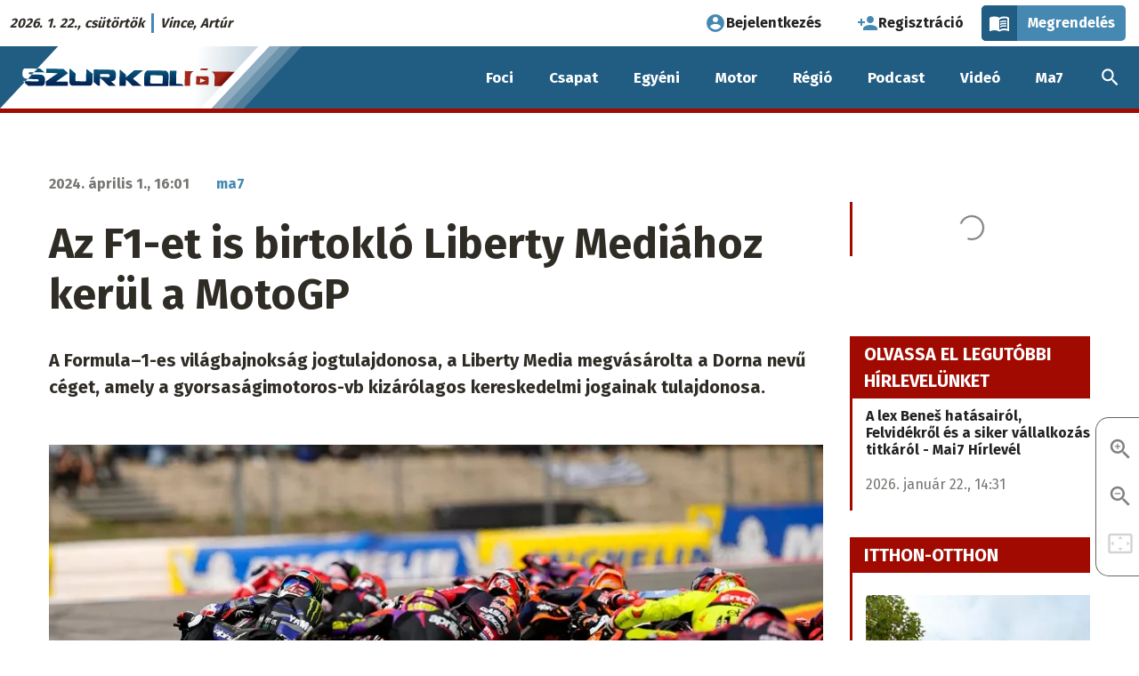

--- FILE ---
content_type: text/css
request_url: https://szurkolo.sk/sites/default/files/css/css_nv9l-1YP1oDA9pXL10TZ5tEpn0pT23Qtf79ot1RjN2c.css?delta=1&language=hu&theme=sz&include=eJxtkGsKhDAMhC9U7JEkbaNbTZulSfFx-u2yKoj7K5n5hsDEM88RxfrfnKR0ohuhmMPpfRXlZO_yogN4dG23AQeopBeIWRTGAulBFAm_oE8YIjzxElWxPGhBG0p9A3UwwXozWpB4NLgqxTyf7iHNwFkl7tj7F-SxXZ7E_vFMciBoR2IHdAjxhYlalxA9KBcjmygm-4VG9jOs4NrHYLGtsp8502b2Wlw_cM0BNHI-kh_V35BD
body_size: 22058
content:
/* @license GPL-2.0-or-later https://www.drupal.org/licensing/faq */
.top-bar-right ul ul{display:none;}
html{line-height:1.15;-webkit-text-size-adjust:100%}.question-number,h1{font-size:2em;margin:.67em 0}hr{box-sizing:content-box;overflow:visible}pre{font-family:monospace,monospace;font-size:1em}a{background-color:transparent}abbr[title]{border-bottom:none;text-decoration:underline;-webkit-text-decoration:underline dotted;text-decoration:underline dotted}b,strong{font-weight:bolder}code,kbd,samp{font-family:monospace,monospace;font-size:1em}sub,sup{font-size:75%;line-height:0;position:relative;vertical-align:baseline}sub{bottom:-.25em}sup{top:-.5em}img{border-style:none}button,input,optgroup,select,textarea{font-size:100%;line-height:1.15;margin:0}button,input{overflow:visible}button,select{text-transform:none}[type=button],[type=reset],[type=submit],button{-webkit-appearance:button}[type=button]::-moz-focus-inner,[type=reset]::-moz-focus-inner,[type=submit]::-moz-focus-inner,button::-moz-focus-inner{border-style:none;padding:0}[type=button]:-moz-focusring,[type=reset]:-moz-focusring,[type=submit]:-moz-focusring,button:-moz-focusring{outline:1px dotted ButtonText}fieldset{padding:.35em .75em .625em}legend{box-sizing:border-box;color:inherit;display:table;padding:0;white-space:normal}progress{vertical-align:baseline}textarea{overflow:auto}[type=checkbox],[type=radio]{box-sizing:border-box;padding:0}[type=number]::-webkit-inner-spin-button,[type=number]::-webkit-outer-spin-button{height:auto}[type=search]{-webkit-appearance:textfield;outline-offset:-2px}[type=search]::-webkit-search-decoration{-webkit-appearance:none}::-webkit-file-upload-button{-webkit-appearance:button;font:inherit}details{display:block}summary{display:list-item}[hidden],template{display:none}.foundation-mq{font-family:"small=0em&medium=40em&large=64em&xlarge=75em&xxlarge=90em"}html{box-sizing:border-box;font-size:125%}*,:after,:before{box-sizing:inherit}body{margin:0;padding:0;background:#fff;font-family:Fira Sans,Helvetica,Roboto,Arial,sans-serif;font-weight:400;line-height:1.5;color:#2f2c26;-webkit-font-smoothing:antialiased;-moz-osx-font-smoothing:grayscale}img{display:inline-block;vertical-align:middle;max-width:100%;height:auto;-ms-interpolation-mode:bicubic}textarea{height:auto;min-height:50px;border-radius:0}select{box-sizing:border-box;width:100%}.map_canvas embed,.map_canvas img,.map_canvas object,.mqa-display embed,.mqa-display img,.mqa-display object{max-width:none!important}button{padding:0;-webkit-appearance:none;appearance:none;border:0;border-radius:0;background:transparent;line-height:1;cursor:auto}[data-whatinput=mouse] button{outline:0}pre{overflow:auto}button,input,optgroup,select,textarea{font-family:inherit}.is-visible{display:block!important}.is-hidden{display:none!important}[type=color],[type=date],[type=datetime-local],[type=datetime],[type=email],[type=month],[type=number],[type=password],[type=search],[type=tel],[type=text],[type=time],[type=url],[type=week],textarea{display:block;box-sizing:border-box;width:100%;height:1.95rem;margin:0 0 .8rem;padding:.4rem;border:1px solid #acaba8;border-radius:0;background-color:#fff;box-shadow:none;font-family:inherit;font-size:.8rem;font-weight:400;line-height:1.5;color:#222;transition:border-color .25s ease-in-out;-webkit-appearance:none;appearance:none}[type=color]:focus,[type=date]:focus,[type=datetime-local]:focus,[type=datetime]:focus,[type=email]:focus,[type=month]:focus,[type=number]:focus,[type=password]:focus,[type=search]:focus,[type=tel]:focus,[type=text]:focus,[type=time]:focus,[type=url]:focus,[type=week]:focus,textarea:focus{outline:none;border:1px solid #a00a00;background-color:#fff;box-shadow:none;transition:border-color .25s ease-in-out}textarea{max-width:100%}textarea[rows]{height:auto}input:disabled,input[readonly],textarea:disabled,textarea[readonly]{background-color:#acaba8;cursor:not-allowed}[type=button],[type=submit]{-webkit-appearance:none;appearance:none;border-radius:0}input[type=search]{box-sizing:border-box}::placeholder{color:#787673}[type=checkbox],[type=file],[type=radio]{margin:0 0 .8rem}[type=checkbox]+label,[type=radio]+label{display:inline-block;vertical-align:baseline;margin-left:.4rem;margin-right:.8rem;margin-bottom:0}[type=checkbox]+label[for],[type=radio]+label[for]{cursor:pointer}label>[type=checkbox],label>[type=radio]{margin-right:.4rem}[type=file]{width:100%}label{display:block;margin:0;font-size:.9rem;font-weight:700;line-height:1.8;color:#222}label.middle{margin:0 0 .8rem;padding:.45rem 0}.help-text{margin-top:-.4rem;font-size:.65rem;font-style:italic;color:#222}.input-group{display:flex;width:100%;margin-bottom:.8rem;align-items:stretch}.input-group>:first-child,.input-group>:first-child.input-group-button>*,.input-group>:last-child,.input-group>:last-child.input-group-button>*{border-radius:0 0 0 0}.input-group-button,.input-group-button a,.input-group-button button,.input-group-button input,.input-group-button label,.input-group-field,.input-group-label{margin:0;white-space:nowrap}.input-group-label{padding:0 1rem;border:1px solid #787673;background:#acaba8;color:#222;text-align:center;white-space:nowrap;display:flex;flex:0 0 auto;align-items:center}.input-group-label:first-child{border-right:0}.input-group-label:last-child{border-left:0}.input-group-field{border-radius:0;flex:1 1 0px;min-width:0}.input-group-button{padding-top:0;padding-bottom:0;text-align:center;display:flex;flex:0 0 auto}.input-group-button a,.input-group-button button,.input-group-button input,.input-group-button label{align-self:stretch;height:auto;padding-top:0;padding-bottom:0;font-size:.8rem}fieldset{margin:0;padding:0;border:0}legend{max-width:100%;margin-bottom:.4rem}.fieldset{margin:.9rem 0;padding:1rem;border:1px solid #787673}.fieldset legend{margin:0 0 0 -.15rem;padding:0 .15rem}select{height:1.95rem;margin:0 0 .8rem;-webkit-appearance:none;appearance:none;border:1px solid #acaba8;border-radius:0;background-color:#fff;font-family:inherit;font-size:.8rem;font-weight:400;line-height:1.5;color:#222;background-image:url("data:image/svg+xml;utf8,<svg xmlns='http://www.w3.org/2000/svg' version='1.1' width='32' height='24' viewBox='0 0 32 24'><polygon points='0,0 32,0 16,24' style='fill: rgb%2888, 86, 81%29'></polygon></svg>");background-origin:content-box;background-position:right -.8rem center;background-repeat:no-repeat;background-size:9px 6px;padding:.4rem 1.2rem .4rem .4rem;transition:border-color .25s ease-in-out}@media screen and (min-width:0\0){select{background-image:url("[data-uri]")}}select:focus{outline:none;border:1px solid #a00a00;background-color:#fff;box-shadow:none;transition:border-color .25s ease-in-out}select:disabled{background-color:#acaba8;cursor:not-allowed}select::-ms-expand{display:none}select[multiple]{height:auto;background-image:none}.form-error{display:none;margin-top:-.4rem;margin-bottom:.8rem;font-size:.6rem;font-weight:700;color:#e83f3f}.form-error.is-visible{display:block}.question-number,.question-text,blockquote,dd,div,dl,dt,form,h1,h2,h3,h4,h5,h6,li,ol,p,pre,td,th,ul{margin:0;padding:0}p{margin-bottom:1rem;font-size:inherit;line-height:1.5;text-rendering:optimizeLegibility}em,i{font-style:italic}b,em,i,strong{line-height:inherit}b,strong{font-weight:700}small{font-size:80%;line-height:inherit}.h1,.h2,.h3,.h4,.h5,.h6,.question-number,.question-text,h1,h2,h3,h4,h5,h6{font-family:Fira Sans,Helvetica,Roboto,Arial,sans-serif;font-style:normal;font-weight:400;color:inherit;text-rendering:optimizeLegibility}.h1 small,.h2 small,.h3 small,.h4 small,.h5 small,.h6 small,.question-number small,.question-text small,h1 small,h2 small,h3 small,h4 small,h5 small,h6 small{line-height:0;color:#787673}.h1,.question-number,h1{font-size:1.2rem}.h1,.h2,.question-number,h1,h2{line-height:1.2;margin-top:0;margin-bottom:.5rem}.h2,h2{font-size:1rem}.h3,h3{font-size:.95rem;line-height:1.21}.h3,.h4,h3,h4{margin-top:0;margin-bottom:.5rem}.h4,h4{font-size:.9rem;line-height:1.222}.h5,.question-text,h5{font-size:.85rem;line-height:1.176}.h5,.h6,.question-text,h5,h6{margin-top:0;margin-bottom:.5rem}.h6,h6{font-size:.8rem;line-height:1.188}@media print,screen and (min-width:40em){.h1,.question-number,h1{font-size:2.4rem}.h2,h2{font-size:2rem}.h3,h3{font-size:1.55rem}.h4,h4{font-size:1.25rem}.h5,.question-text,h5{font-size:1rem;line-height:1.5}.h6,h6{font-size:.8rem}}a{line-height:inherit;color:#4588b2;text-decoration:none;cursor:pointer}a:focus,a:hover{color:#3b7599}a img,hr{border:0}hr{clear:both;max-width:60rem;height:0;margin:1rem auto;border-bottom:1px solid #787673}dl,ol,ul{margin-bottom:1rem;list-style-position:outside;line-height:1.5}li{font-size:inherit}ul{list-style-type:disc}ol,ul{margin-left:1.25rem}ol ol,ol ul,ul ol,ul ul{margin-left:1.25rem;margin-bottom:0}dl{margin-bottom:1rem}dl dt{margin-bottom:.3rem;font-weight:700}blockquote{margin:0 0 1rem;padding:0;border-left:0}blockquote,blockquote p{line-height:1.5;color:inherit}cite{display:block;font-size:.65rem;color:#585651}cite:before{content:"— "}abbr,abbr[title]{border-bottom:1px dotted #222;cursor:help;text-decoration:none}figure{margin:0}code{padding:.1rem .25rem .05rem;border:1px solid #787673;font-weight:400}code,kbd{background-color:#acaba8;font-family:Consolas,Liberation Mono,Courier,monospace;color:#222}kbd{margin:0;padding:.1rem .2rem 0}.subheader{margin-top:.2rem;margin-bottom:.5rem;font-weight:400;line-height:1.4;color:#585651}.lead{font-size:156.25%;line-height:1.6}.stat{font-size:2.5rem;line-height:1}p+.stat{margin-top:-1rem}ol.no-bullet,ul.no-bullet{margin-left:0;list-style:none}.text-left{text-align:left}.text-right{text-align:right}.text-center{text-align:center}.text-justify{text-align:justify}@media print,screen and (min-width:40em){.medium-text-left{text-align:left}.medium-text-right{text-align:right}.medium-text-center{text-align:center}.medium-text-justify{text-align:justify}}@media print,screen and (min-width:64em){.large-text-left{text-align:left}.large-text-right{text-align:right}.large-text-center{text-align:center}.large-text-justify{text-align:justify}}.show-for-print{display:none!important}@media print{*{background:transparent!important;box-shadow:none!important;color:#000!important;text-shadow:none!important}.show-for-print{display:block!important}.hide-for-print{display:none!important}table.show-for-print{display:table!important}thead.show-for-print{display:table-header-group!important}tbody.show-for-print{display:table-row-group!important}tr.show-for-print{display:table-row!important}td.show-for-print,th.show-for-print{display:table-cell!important}a,a:visited{text-decoration:underline}a[href]:after{content:" (" attr(href) ")"}.ir a:after,a[href^="#"]:after,a[href^="javascript:"]:after{content:""}abbr[title]:after{content:" (" attr(title) ")"}blockquote,pre{border:1px solid #585651;page-break-inside:avoid}thead{display:table-header-group}img,tr{page-break-inside:avoid}img{max-width:100%!important}@page{margin:.5cm}h2,h3,p{orphans:3;widows:3}h2,h3{page-break-after:avoid}.print-break-inside{page-break-inside:auto}}.grid-container{padding-right:.5rem;padding-left:.5rem;max-width:60rem;margin-left:auto;margin-right:auto}@media print,screen and (min-width:40em){.grid-container{padding-right:.75rem;padding-left:.75rem}}.grid-container.fluid{padding-right:.5rem;padding-left:.5rem;max-width:100%;margin-left:auto;margin-right:auto}@media print,screen and (min-width:40em){.grid-container.fluid{padding-right:.75rem;padding-left:.75rem}}.grid-container.full{padding-right:0;padding-left:0;max-width:100%;margin-left:auto;margin-right:auto}.grid-x{display:flex;flex-flow:row wrap}.cell{flex:0 0 auto;min-height:0;min-width:0;width:100%}.cell.auto{flex:1 1 0px}.cell.shrink{flex:0 0 auto}.grid-x>.auto,.grid-x>.shrink{width:auto}.grid-x>.small-1,.grid-x>.small-2,.grid-x>.small-3,.grid-x>.small-4,.grid-x>.small-5,.grid-x>.small-6,.grid-x>.small-7,.grid-x>.small-8,.grid-x>.small-9,.grid-x>.small-10,.grid-x>.small-11,.grid-x>.small-12,.grid-x>.small-full,.grid-x>.small-shrink{flex-basis:auto}@media print,screen and (min-width:40em){.grid-x>.medium-1,.grid-x>.medium-2,.grid-x>.medium-3,.grid-x>.medium-4,.grid-x>.medium-5,.grid-x>.medium-6,.grid-x>.medium-7,.grid-x>.medium-8,.grid-x>.medium-9,.grid-x>.medium-10,.grid-x>.medium-11,.grid-x>.medium-12,.grid-x>.medium-full,.grid-x>.medium-shrink{flex-basis:auto}}@media print,screen and (min-width:64em){.grid-x>.large-1,.grid-x>.large-2,.grid-x>.large-3,.grid-x>.large-4,.grid-x>.large-5,.grid-x>.large-6,.grid-x>.large-7,.grid-x>.large-8,.grid-x>.large-9,.grid-x>.large-10,.grid-x>.large-11,.grid-x>.large-12,.grid-x>.large-full,.grid-x>.large-shrink{flex-basis:auto}}.grid-x>.small-1,.grid-x>.small-2,.grid-x>.small-3,.grid-x>.small-4,.grid-x>.small-5,.grid-x>.small-6,.grid-x>.small-7,.grid-x>.small-8,.grid-x>.small-9,.grid-x>.small-10,.grid-x>.small-11,.grid-x>.small-12{flex:0 0 auto}.grid-x>.small-1{width:8.333%}.grid-x>.small-2{width:16.667%}.grid-x>.small-3{width:25%}.grid-x>.small-4{width:33.333%}.grid-x>.small-5{width:41.667%}.grid-x>.small-6{width:50%}.grid-x>.small-7{width:58.333%}.grid-x>.small-8{width:66.667%}.grid-x>.small-9{width:75%}.grid-x>.small-10{width:83.333%}.grid-x>.small-11{width:91.667%}.grid-x>.small-12{width:100%}@media print,screen and (min-width:40em){.grid-x>.medium-auto{flex:1 1 0px;width:auto}.grid-x>.medium-1,.grid-x>.medium-2,.grid-x>.medium-3,.grid-x>.medium-4,.grid-x>.medium-5,.grid-x>.medium-6,.grid-x>.medium-7,.grid-x>.medium-8,.grid-x>.medium-9,.grid-x>.medium-10,.grid-x>.medium-11,.grid-x>.medium-12,.grid-x>.medium-shrink{flex:0 0 auto}.grid-x>.medium-shrink{width:auto}.grid-x>.medium-1{width:8.333%}.grid-x>.medium-2{width:16.667%}.grid-x>.medium-3{width:25%}.grid-x>.medium-4{width:33.333%}.grid-x>.medium-5{width:41.667%}.grid-x>.medium-6{width:50%}.grid-x>.medium-7{width:58.333%}.grid-x>.medium-8{width:66.667%}.grid-x>.medium-9{width:75%}.grid-x>.medium-10{width:83.333%}.grid-x>.medium-11{width:91.667%}.grid-x>.medium-12{width:100%}}@media print,screen and (min-width:64em){.grid-x>.large-auto{flex:1 1 0px;width:auto}.grid-x>.large-1,.grid-x>.large-2,.grid-x>.large-3,.grid-x>.large-4,.grid-x>.large-5,.grid-x>.large-6,.grid-x>.large-7,.grid-x>.large-8,.grid-x>.large-9,.grid-x>.large-10,.grid-x>.large-11,.grid-x>.large-12,.grid-x>.large-shrink{flex:0 0 auto}.grid-x>.large-shrink{width:auto}.grid-x>.large-1{width:8.333%}.grid-x>.large-2{width:16.667%}.grid-x>.large-3{width:25%}.grid-x>.large-4{width:33.333%}.grid-x>.large-5{width:41.667%}.grid-x>.large-6{width:50%}.grid-x>.large-7{width:58.333%}.grid-x>.large-8{width:66.667%}.grid-x>.large-9{width:75%}.grid-x>.large-10{width:83.333%}.grid-x>.large-11{width:91.667%}.grid-x>.large-12{width:100%}}.grid-margin-x:not(.grid-x)>.cell{width:auto}.grid-margin-y:not(.grid-y)>.cell{height:auto}.grid-margin-x{margin-left:-.5rem;margin-right:-.5rem}@media print,screen and (min-width:40em){.grid-margin-x{margin-left:-.75rem;margin-right:-.75rem}}.grid-margin-x>.cell{width:calc(100% - 1rem);margin-left:.5rem;margin-right:.5rem}@media print,screen and (min-width:40em){.grid-margin-x>.cell{width:calc(100% - 1.5rem);margin-left:.75rem;margin-right:.75rem}}.grid-margin-x>.auto,.grid-margin-x>.shrink{width:auto}.grid-margin-x>.small-1{width:calc(8.333% - 1rem)}.grid-margin-x>.small-2{width:calc(16.667% - 1rem)}.grid-margin-x>.small-3{width:calc(25% - 1rem)}.grid-margin-x>.small-4{width:calc(33.333% - 1rem)}.grid-margin-x>.small-5{width:calc(41.667% - 1rem)}.grid-margin-x>.small-6{width:calc(50% - 1rem)}.grid-margin-x>.small-7{width:calc(58.333% - 1rem)}.grid-margin-x>.small-8{width:calc(66.667% - 1rem)}.grid-margin-x>.small-9{width:calc(75% - 1rem)}.grid-margin-x>.small-10{width:calc(83.333% - 1rem)}.grid-margin-x>.small-11{width:calc(91.667% - 1rem)}.grid-margin-x>.small-12{width:calc(100% - 1rem)}@media print,screen and (min-width:40em){.grid-margin-x>.auto,.grid-margin-x>.shrink{width:auto}.grid-margin-x>.small-1{width:calc(8.333% - 1.5rem)}.grid-margin-x>.small-2{width:calc(16.667% - 1.5rem)}.grid-margin-x>.small-3{width:calc(25% - 1.5rem)}.grid-margin-x>.small-4{width:calc(33.333% - 1.5rem)}.grid-margin-x>.small-5{width:calc(41.667% - 1.5rem)}.grid-margin-x>.small-6{width:calc(50% - 1.5rem)}.grid-margin-x>.small-7{width:calc(58.333% - 1.5rem)}.grid-margin-x>.small-8{width:calc(66.667% - 1.5rem)}.grid-margin-x>.small-9{width:calc(75% - 1.5rem)}.grid-margin-x>.small-10{width:calc(83.333% - 1.5rem)}.grid-margin-x>.small-11{width:calc(91.667% - 1.5rem)}.grid-margin-x>.small-12{width:calc(100% - 1.5rem)}.grid-margin-x>.medium-auto,.grid-margin-x>.medium-shrink{width:auto}.grid-margin-x>.medium-1{width:calc(8.333% - 1.5rem)}.grid-margin-x>.medium-2{width:calc(16.667% - 1.5rem)}.grid-margin-x>.medium-3{width:calc(25% - 1.5rem)}.grid-margin-x>.medium-4{width:calc(33.333% - 1.5rem)}.grid-margin-x>.medium-5{width:calc(41.667% - 1.5rem)}.grid-margin-x>.medium-6{width:calc(50% - 1.5rem)}.grid-margin-x>.medium-7{width:calc(58.333% - 1.5rem)}.grid-margin-x>.medium-8{width:calc(66.667% - 1.5rem)}.grid-margin-x>.medium-9{width:calc(75% - 1.5rem)}.grid-margin-x>.medium-10{width:calc(83.333% - 1.5rem)}.grid-margin-x>.medium-11{width:calc(91.667% - 1.5rem)}.grid-margin-x>.medium-12{width:calc(100% - 1.5rem)}}@media print,screen and (min-width:64em){.grid-margin-x>.large-auto,.grid-margin-x>.large-shrink{width:auto}.grid-margin-x>.large-1{width:calc(8.333% - 1.5rem)}.grid-margin-x>.large-2{width:calc(16.667% - 1.5rem)}.grid-margin-x>.large-3{width:calc(25% - 1.5rem)}.grid-margin-x>.large-4{width:calc(33.333% - 1.5rem)}.grid-margin-x>.large-5{width:calc(41.667% - 1.5rem)}.grid-margin-x>.large-6{width:calc(50% - 1.5rem)}.grid-margin-x>.large-7{width:calc(58.333% - 1.5rem)}.grid-margin-x>.large-8{width:calc(66.667% - 1.5rem)}.grid-margin-x>.large-9{width:calc(75% - 1.5rem)}.grid-margin-x>.large-10{width:calc(83.333% - 1.5rem)}.grid-margin-x>.large-11{width:calc(91.667% - 1.5rem)}.grid-margin-x>.large-12{width:calc(100% - 1.5rem)}}.grid-padding-x .grid-padding-x{margin-right:-.5rem;margin-left:-.5rem}@media print,screen and (min-width:40em){.grid-padding-x .grid-padding-x{margin-right:-.75rem;margin-left:-.75rem}}.grid-container:not(.full)>.grid-padding-x{margin-right:-.5rem;margin-left:-.5rem}@media print,screen and (min-width:40em){.grid-container:not(.full)>.grid-padding-x{margin-right:-.75rem;margin-left:-.75rem}}.grid-padding-x>.cell{padding-right:.5rem;padding-left:.5rem}@media print,screen and (min-width:40em){.grid-padding-x>.cell{padding-right:.75rem;padding-left:.75rem}}.close-button{position:absolute;color:#585651;cursor:pointer}[data-whatinput=mouse] .close-button{outline:0}.close-button:focus,.close-button:hover{color:#222}.close-button.small{right:.66rem;top:.33em;font-size:1.5em;line-height:1}.close-button,.close-button.medium{right:1rem;top:.5rem;font-size:2em;line-height:1}.breadcrumbs{margin:0 0 1rem;list-style:none}.breadcrumbs:after,.breadcrumbs:before{display:table;content:" ";flex-basis:0;order:1}.breadcrumbs:after{clear:both}.breadcrumbs li{float:left;font-size:.55rem;color:#222;cursor:default;text-transform:uppercase}.breadcrumbs li:not(:last-child):after{position:relative;margin:0 .75rem;opacity:1;content:"/";color:#787673}.breadcrumbs a{color:#4588b2}.breadcrumbs a:hover{text-decoration:underline}.breadcrumbs .disabled{color:#787673;cursor:not-allowed}.callout,.node--unpublished:before{position:relative;margin:0 0 1rem;padding:1rem;border:1px solid rgba(34,34,34,.25);border-radius:0;background-color:#fff;color:#2f2c26}.callout>:first-child,.node--unpublished:before>:first-child{margin-top:0}.callout>:last-child,.node--unpublished:before>:last-child{margin-bottom:0}.callout.primary,.primary.node--unpublished:before{background-color:#e3edf4;color:#2f2c26}.callout.secondary,.secondary.node--unpublished:before{background-color:#ffcecb;color:#2f2c26}.callout.success,.success.node--unpublished:before{background-color:#eef4e4;color:#2f2c26}.callout.warning,.node--unpublished:before{background-color:#fff7d5;color:#2f2c26}.alert.node--unpublished:before,.callout.alert{background-color:#fce2e2;color:#2f2c26}.callout.small,.small.node--unpublished:before{padding:.5rem}.callout.large,.large.node--unpublished:before{padding:3rem}.pagination{margin-left:0;margin-bottom:1rem}.pagination:after,.pagination:before{display:table;content:" ";flex-basis:0;order:1}.pagination:after{clear:both}.pagination li{margin-right:.05rem;border-radius:0;font-size:.7rem;display:inline-block}.pagination a,.pagination button{display:block;padding:.15rem .5rem;border-radius:0;color:#222}.pagination a:hover,.pagination button:hover{background:#acaba8}.pagination .current{padding:.15rem .5rem;background:#4588b2;color:#fff;cursor:default}.pagination .disabled{padding:.15rem .5rem;color:#787673;cursor:not-allowed}.pagination .disabled:hover{background:transparent}.pagination .ellipsis:after{padding:.15rem .5rem;content:"\2026";color:#222}.pagination-previous.disabled:before,.pagination-previous a:before{display:inline-block;margin-right:.5rem;content:"\00ab"}.pagination-next.disabled:after,.pagination-next a:after{display:inline-block;margin-left:.5rem;content:"\00bb"}.accordion{margin-left:0;background:#fff;list-style-type:none}.accordion[disabled] .accordion-title{cursor:not-allowed}.accordion-item:first-child>:first-child,.accordion-item:last-child>:last-child{border-radius:0 0 0 0}.accordion-title{position:relative;display:block;padding:1.25rem 1rem;border:1px solid #acaba8;border-bottom:0;font-size:.6rem;line-height:1;color:#4588b2}:last-child:not(.is-active)>.accordion-title{border-bottom:1px solid #acaba8;border-radius:0 0 0 0}.accordion-title:focus,.accordion-title:hover{background-color:#acaba8}.accordion-title:before{position:absolute;top:50%;right:1rem;margin-top:-.5rem;content:"+"}.is-active>.accordion-title:before{content:"\2013"}.accordion-content{display:none;padding:1rem;border:1px solid #acaba8;border-bottom:0;background-color:#fff;color:#2f2c26}:last-child>.accordion-content:last-child{border-bottom:1px solid #acaba8}.tabs{margin:0;border:1px solid #acaba8;background:#fff;list-style-type:none}.tabs:after,.tabs:before{display:table;content:" ";flex-basis:0;order:1}.tabs:after{clear:both}.tabs.vertical>li{display:block;float:none;width:auto}.tabs.simple>li>a{padding:0}.tabs.simple>li>a:hover{background:transparent}.tabs.primary{background:#4588b2}.tabs.primary>li>a{color:#fff}.tabs.primary>li>a:focus,.tabs.primary>li>a:hover{background:#4281a9}.tabs-title{float:left}.tabs-title>a{display:block;padding:1.25rem 1.5rem;font-size:.6rem;line-height:1;color:#4588b2}[data-whatinput=mouse] .tabs-title>a{outline:0}.tabs-title>a:hover{background:#fff;color:#3b7599}.tabs-title>a:focus,.tabs-title>a[aria-selected=true]{background:#d5d5d3;color:#4588b2}.tabs-content{border:1px solid #acaba8;background:#fff;color:#2f2c26;transition:all .5s ease}.tabs-content.vertical{border:1px solid #acaba8;border-left:0}.tabs-panel{display:none;padding:1rem}.tabs-panel.is-active{display:block}.menu{padding:0;margin:0;list-style:none;position:relative;display:flex;flex-wrap:wrap}[data-whatinput=mouse] .menu li{outline:0}.menu .button,.menu a{line-height:1;text-decoration:none;display:block;padding:.7rem 1rem}.menu a,.menu button,.menu input,.menu select{margin-bottom:0}.menu input{display:inline-block}.menu,.menu.horizontal{flex-wrap:wrap;flex-direction:row}.menu.vertical{flex-wrap:nowrap;flex-direction:column}.menu.expanded li{flex:1 1 0px}.menu.simple{align-items:center}.menu.simple li+li{margin-left:1rem}.menu.simple a{padding:0}@media print,screen and (min-width:40em){.menu.medium-horizontal{flex-wrap:wrap;flex-direction:row}.menu.medium-vertical{flex-wrap:nowrap;flex-direction:column}.menu.medium-expanded li,.menu.medium-simple li{flex:1 1 0px}}@media print,screen and (min-width:64em){.menu.large-horizontal{flex-wrap:wrap;flex-direction:row}.menu.large-vertical{flex-wrap:nowrap;flex-direction:column}.menu.large-expanded li,.menu.large-simple li{flex:1 1 0px}}.menu.nested{margin-right:0;margin-left:1rem}.menu.icon-bottom a,.menu.icon-left a,.menu.icon-right a,.menu.icon-top a,.menu.icons a{display:flex}.menu.icon-left li a{flex-flow:row nowrap}.menu.icon-left li a i,.menu.icon-left li a img,.menu.icon-left li a svg{margin-right:.25rem}.menu.icon-right li a{flex-flow:row nowrap}.menu.icon-right li a i,.menu.icon-right li a img,.menu.icon-right li a svg{margin-left:.25rem}.menu.icon-top li a{flex-flow:column nowrap}.menu.icon-top li a i,.menu.icon-top li a img,.menu.icon-top li a svg{align-self:stretch;margin-bottom:.25rem;text-align:center}.menu.icon-bottom li a{flex-flow:column nowrap}.menu.icon-bottom li a i,.menu.icon-bottom li a img,.menu.icon-bottom li a svg{align-self:stretch;margin-bottom:.25rem;text-align:center}.menu .active>a,.menu .is-active>a{background:#4588b2;color:#fff}.menu.align-left{justify-content:flex-start}.menu.align-right li{display:flex;justify-content:flex-end}.menu.align-right li .submenu li{justify-content:flex-start}.menu.align-right.vertical li{display:block;text-align:right}.menu.align-right.vertical li .submenu li{text-align:right}.menu.align-right .nested{margin-right:1rem;margin-left:0}.menu.align-center li{display:flex;justify-content:center}.menu.align-center li .submenu li{justify-content:flex-start}.menu .menu-text{padding:.7rem 1rem;font-weight:700;line-height:1;color:inherit}.menu-centered>.menu{justify-content:center}.menu-centered>.menu li{display:flex;justify-content:center}.menu-centered>.menu li .submenu li{justify-content:flex-start}.no-js [data-responsive-menu] ul{display:none}.menu-icon{position:relative;display:inline-block;vertical-align:middle;width:20px;height:16px;cursor:pointer}.menu-icon:after{position:absolute;top:0;left:0;display:block;width:100%;height:2px;content:""}.menu-icon:after,.menu-icon:hover:after{background:#fff;box-shadow:0 7px 0 #fff,0 14px 0 #fff}.menu-icon.dark{position:relative;display:inline-block;vertical-align:middle;width:20px;height:16px;cursor:pointer}.menu-icon.dark:after{position:absolute;top:0;left:0;display:block;width:100%;height:2px;background:#222;box-shadow:0 7px 0 #222,0 14px 0 #222;content:""}.menu-icon.dark:hover:after{background:#585651;box-shadow:0 7px 0 #585651,0 14px 0 #585651}.is-drilldown{position:relative;overflow:hidden}.is-drilldown li{display:block}.is-drilldown.animate-height{transition:height .5s}.drilldown a{padding:1.5em .75em;background:#4588b2}.drilldown .is-drilldown-submenu{position:absolute;top:0;left:100%;z-index:-1;width:100%;background:#4588b2;transition:transform .15s linear}.drilldown .is-drilldown-submenu.is-active{z-index:1;display:block;transform:translateX(-100%)}.drilldown .is-drilldown-submenu.is-closing{transform:translateX(100%)}.drilldown .is-drilldown-submenu a{padding:1.5em .75em}.drilldown .nested.is-drilldown-submenu{margin-right:0;margin-left:0}.drilldown .drilldown-submenu-cover-previous{min-height:100%}.drilldown .is-drilldown-submenu-parent>a{position:relative}.drilldown .is-drilldown-submenu-parent>a:after{border-color:transparent transparent transparent #fff;position:absolute;top:50%;margin-top:-6px}.drilldown.align-left .is-drilldown-submenu-parent>a:after,.drilldown .is-drilldown-submenu-parent>a:after{display:block;width:0;height:0;content:"";border-style:inset inset inset solid;border-width:6px 0 6px 6px;right:1rem}.drilldown.align-left .is-drilldown-submenu-parent>a:after{border-color:transparent transparent transparent #4588b2;left:auto}.drilldown.align-right .is-drilldown-submenu-parent>a:after{display:block;width:0;height:0;content:"";border-color:transparent #4588b2 transparent transparent;border-style:inset solid inset inset;border-width:6px 6px 6px 0;right:auto;left:1rem}.drilldown .js-drilldown-back>a:before{display:block;width:0;height:0;content:"";border-color:transparent #fff transparent transparent;border-style:inset solid inset inset;border-width:6px 6px 6px 0;display:inline-block;vertical-align:middle;margin-right:.75rem}.dropdown.menu>li.opens-left>.is-dropdown-submenu{top:100%;right:0;left:auto}.dropdown.menu>li.opens-right>.is-dropdown-submenu{top:100%;right:auto;left:0}[data-whatinput=mouse] .dropdown.menu a{outline:0}.dropdown.menu>li>a{padding:1rem}.dropdown.menu>li.is-active>a{background:#4588b2;color:#fff}.no-js .dropdown.menu ul{display:none}.dropdown.menu .nested.is-dropdown-submenu{margin-right:0;margin-left:0}.dropdown.menu.vertical>li .is-dropdown-submenu{top:0}.dropdown.menu.vertical>li.opens-left>.is-dropdown-submenu{top:0;right:100%;left:auto}.dropdown.menu.vertical>li.opens-right>.is-dropdown-submenu{right:auto;left:100%}@media print,screen and (min-width:40em){.dropdown.menu.medium-horizontal>li.opens-left>.is-dropdown-submenu{top:100%;right:0;left:auto}.dropdown.menu.medium-horizontal>li.opens-right>.is-dropdown-submenu{top:100%;right:auto;left:0}.dropdown.menu.medium-vertical>li .is-dropdown-submenu{top:0}.dropdown.menu.medium-vertical>li.opens-left>.is-dropdown-submenu{top:0;right:100%;left:auto}.dropdown.menu.medium-vertical>li.opens-right>.is-dropdown-submenu{right:auto;left:100%}}@media print,screen and (min-width:64em){.dropdown.menu.large-horizontal>li.opens-left>.is-dropdown-submenu{top:100%;right:0;left:auto}.dropdown.menu.large-horizontal>li.opens-right>.is-dropdown-submenu{top:100%;right:auto;left:0}.dropdown.menu.large-vertical>li .is-dropdown-submenu{top:0}.dropdown.menu.large-vertical>li.opens-left>.is-dropdown-submenu{top:0;right:100%;left:auto}.dropdown.menu.large-vertical>li.opens-right>.is-dropdown-submenu{right:auto;left:100%}}.dropdown.menu.align-right .is-dropdown-submenu.first-sub{top:100%;right:0;left:auto}.is-dropdown-menu.vertical{width:100px}.is-dropdown-menu.vertical.align-right{float:right}.is-dropdown-submenu-parent{position:relative}.is-dropdown-submenu-parent a:after{position:absolute;top:50%;right:5px;left:auto;margin-top:-6px}.is-dropdown-submenu-parent.opens-inner>.is-dropdown-submenu{top:100%;left:auto}.is-dropdown-submenu-parent.opens-left>.is-dropdown-submenu{right:100%;left:auto}.is-dropdown-submenu-parent.opens-right>.is-dropdown-submenu{right:auto;left:100%}.is-dropdown-submenu{position:absolute;top:0;left:100%;z-index:1;display:none;min-width:150px;border:1px solid #787673;background:transparent}.dropdown .is-dropdown-submenu a{padding:1rem}.is-dropdown-submenu .is-dropdown-submenu{margin-top:-1px}.is-dropdown-submenu>li{width:100%}.is-dropdown-submenu.js-dropdown-active{display:block}.title-bar{padding:0;background:transparent;color:#fff;display:flex;justify-content:flex-start;align-items:center}.title-bar .menu-icon{margin-left:0;margin-right:0}.title-bar-left,.title-bar-right{flex:1 1 0px}.title-bar-right{text-align:right}.title-bar-title{display:inline-block;vertical-align:middle;font-weight:700}.hide{display:none!important}.invisible{visibility:hidden}@media screen and (max-width:39.999em){.hide-for-small-only{display:none!important}}@media screen and (max-width:0em),screen and (min-width:40em){.show-for-small-only{display:none!important}}@media print,screen and (min-width:40em){.hide-for-medium{display:none!important}}@media screen and (max-width:39.999em){.show-for-medium{display:none!important}}@media screen and (min-width:40em) and (max-width:63.999em){.hide-for-medium-only{display:none!important}}@media screen and (max-width:39.999em),screen and (min-width:64em){.show-for-medium-only{display:none!important}}@media print,screen and (min-width:64em){.hide-for-large{display:none!important}}@media screen and (max-width:63.999em){.show-for-large{display:none!important}}@media screen and (min-width:64em) and (max-width:74.999em){.hide-for-large-only{display:none!important}}@media screen and (max-width:63.999em),screen and (min-width:75em){.show-for-large-only{display:none!important}}.show-for-sr,.show-on-focus{position:absolute!important;width:1px;height:1px;padding:0;overflow:hidden;clip:rect(0,0,0,0);white-space:nowrap;border:0}.show-on-focus:active,.show-on-focus:focus{position:static!important;width:auto;height:auto;overflow:visible;clip:auto;white-space:normal}.hide-for-portrait,.show-for-landscape{display:block!important}@media screen and (orientation:landscape){.hide-for-portrait,.show-for-landscape{display:block!important}}@media screen and (orientation:portrait){.hide-for-portrait,.show-for-landscape{display:none!important}}.hide-for-landscape,.show-for-portrait{display:none!important}@media screen and (orientation:landscape){.hide-for-landscape,.show-for-portrait{display:none!important}}@media screen and (orientation:portrait){.hide-for-landscape,.show-for-portrait{display:block!important}}.fade-in.mui-enter{transition-duration:.5s;transition-timing-function:linear;opacity:0;transition-property:opacity}.fade-in.mui-enter.mui-enter-active{opacity:1}.fade-out.mui-leave{transition-duration:.5s;transition-timing-function:linear;opacity:1;transition-property:opacity}.fade-out.mui-leave.mui-leave-active{opacity:0}.region-highlighted:empty{display:none}.toolbar-tray a{font-size:13px}.toolbar-tray-open:not(.toolbar-fixed) .toolbar-tray-vertical.is-active{position:absolute;height:auto}.toolbar .toolbar-toggle-orientation .toolbar-icon{margin:0}.toolbar .toolbar-toggle-orientation .toolbar-icon:before{min-height:0}@media screen and (max-width:63.999em){.top-bar{display:none}}.top-bar .menu-item--collapsed,.top-bar .menu-item--expanded{list-style:none}.top-bar .search-block-form .form-actions,.top-bar .search-block-form .form-item-keys{display:inline-block}.dropbutton-wrapper{margin:0 0 1.25rem;background-color:#4588b2}.dropbutton-wrapper .button{width:100%;margin-bottom:0;text-align:left}.form-required:after{display:inline-block;vertical-align:super;width:6px;height:6px;margin:0 .3em;background-image:url(/themes/custom/mbase/images/foundation/misc/required.svg);background-repeat:no-repeat;background-size:6px 6px;content:""}.node-preview-container{position:relative}.node-preview-container .node-preview-backlink{margin-right:1rem}.node-preview-container select{width:auto}#edit-comment-body-wrapper{margin:0 0 .625rem}.is-dropdown-submenu{border:0}body{padding-top:0!important;overflow-x:hidden}body.toolbar-fixed{padding-top:39px!important}body.toolbar-fixed.toolbar-horizontal.toolbar-tray-open{padding-top:78px!important}.meta-header-region>.grid-container{display:flex;justify-content:space-between}.block-local-tasks-block{position:relative;z-index:50}.h1,.question-number,h1{font-weight:700;font-size:1.2em}.h2,h2{font-size:1em}.h2,.h3,h2,h3{font-weight:700}.h3,h3{font-size:.95em}.h4,h4{font-weight:700;font-size:.9em}.h5,.question-text,h5{font-weight:600;font-size:.85em}.h6,h6{font-weight:600;font-size:.8em}@media print,screen and (min-width:40em){.h1,.question-number,h1{font-size:2.4em}.h2,h2{font-size:2em}.h3,h3{font-size:1.55em}.h4,h4{font-size:1.25em}.h5,.question-text,h5{font-size:1em}.h6,h6{font-size:.8em}}@media screen and (max-width:39.999em){body{font-size:85%}}.grid-x-elements{margin-bottom:clamp(1em,2vw,3em);font-size:.9em;line-height:1.35em}.grid-x-elements>*{padding-right:.5rem;margin-right:.5rem;margin-bottom:.5rem}@media print,screen and (min-width:40em){.grid-x-elements>*{padding-right:.75rem;margin-right:.75rem;margin-bottom:.75rem;border-right:1px solid #a00a00}}.grid-x-elements>:last-child{border:0}.grid-x-elements a{font-weight:600}.grid-x-elements a:hover{text-decoration:underline}.flex-center{justify-content:center}html{scroll-behavior:smooth}a{scroll-margin-top:8.5em}@media screen and (min-width:75em){a{scroll-margin-top:9.5em}}.invisible .visible{visibility:visible}html img{display:inline}body>header{position:relative;z-index:100}@media print,screen and (min-width:64em){body>header{position:sticky;top:0;right:0;left:0}}.header-wrapper{position:relative;display:flex;justify-content:space-between;width:100%}.header-wrapper.hide-direct{display:none}.header-wrapper .block-fb-main-menu{flex:1 0 auto}.meta-header-region{display:flex;flex-wrap:wrap;justify-content:space-between}.main-region{padding-top:2em}.section-hirek-front.path-frontpage .main-region{padding-top:0}.flexx,.flexy{display:flex;align-items:center}.flexy{flex-direction:column}.layout--fb-grid-x .block{margin-top:1em;margin-bottom:1em}.layout--fb-grid-x .block:first-child{margin-top:0}.layout--fb-grid-x .block-reklam{margin-top:0;margin-bottom:0}.layout--fb-grid-x .block-title{margin-bottom:1em;text-align:center}@media print,screen and (min-width:40em){.fb-nowrap{flex-wrap:nowrap}}.cell.fb-shrink{flex:1 1 50%;align-items:flex-start}.cell.fb-shrink .field-wrapper{width:100%}.l-region>.block{margin-bottom:1em}@media print,screen and (min-width:40em){.l-region>.block{margin-bottom:1.5em}}.cell.auto{flex-basis:auto}.shrink{display:flex;align-items:center}.shrink>div,.shrink>span{margin:0}.l-cikk-kepriport .field-node--field-media .field-item{margin:1em 0}.l-cikk-jegyzet .r-top{padding-left:.5rem;padding-right:.5rem;margin:0 0 1rem}@media print,screen and (min-width:40em){.l-cikk-jegyzet .r-top{padding-left:.75rem;padding-right:.75rem}}.l-cikk-jegyzet .r-top>section:last-child{margin-bottom:0}@media print,screen and (min-width:40em){.l-cikk-jegyzet .r-top{padding:.5rem}}@media print,screen and (min-width:40em) and (min-width:40em){.l-cikk-jegyzet .r-top{padding:.75rem}}@media print,screen and (min-width:40em){.content-style-article-image .l-cikk-jegyzet .r-top{margin:0}.content-style-teaserimage .regio-group{display:flex;flex-flow:row wrap}.content-style-teaserimage .r-top{width:66.667%;margin-left:0;margin-right:.5rem;margin-bottom:.5rem;align-content:center}}@media print,screen and (min-width:40em) and (min-width:40em){.content-style-teaserimage .r-top{margin-right:.75rem;margin-bottom:.75rem}}@media print,screen and (min-width:40em){.content-style-teaserimage .r-top>section{padding-right:0;padding-left:0}}@media print,screen and (min-width:40em) and (min-width:40em){.content-style-teaserimage .r-top>section{padding-right:0;padding-left:0}}@media print,screen and (min-width:40em){.content-style-teaserimage .r-top>section.shrink{margin-right:.5rem}}@media print,screen and (min-width:40em) and (min-width:40em){.content-style-teaserimage .r-top>section.shrink{margin-right:.75rem}}@media print,screen and (min-width:40em){.content-style-teaserimage .r-center{width:calc(33.333% - 1.5rem);margin-left:.75rem;display:flex;align-items:center}.content-style-teaserimage .r-center>section{padding-right:0;padding-left:0}}@media print,screen and (min-width:40em) and (min-width:40em){.content-style-teaserimage .r-center>section{padding-right:0;padding-left:0}}@media print,screen and (min-width:40em){.content-style-teaserimage .l-cikk-jegyzet .r-top{width:calc(66.667% + 1.5rem);margin-right:0;padding:1.5em 1.5em .5em}.content-style-teaserimage .l-cikk-jegyzet .r-center{margin-left:0}}.colcade{margin-right:-.5rem;margin-left:-.5rem}@media print,screen and (min-width:40em){.colcade{margin-right:-.75rem;margin-left:-.75rem}}.colcade:after{display:block;clear:both;content:""}.views-col{display:flex;flex-flow:row wrap;margin:.5rem;float:left}@media print,screen and (min-width:40em){.views-col{margin:.75rem}}.views-col .views-row{width:100%}.views-col--2,.views-col--3{display:none}@media print,screen and (min-width:40em){.views-col--2,.views-col--3{display:block}.views-col{width:calc(33.333% - 1.5rem);margin-right:.75rem;margin-left:.75rem}}@media print,screen and (min-width:40em){.view-kovetett .views-col--4,.view-kviz .views-col--4,.view-musor-adasai .views-col--4{display:none}}@media print,screen and (min-width:64em){.view-kovetett .views-col--2,.view-kovetett .views-col--3,.view-kovetett .views-col--4,.view-kviz .views-col--2,.view-kviz .views-col--3,.view-kviz .views-col--4,.view-musor-adasai .views-col--2,.view-musor-adasai .views-col--3,.view-musor-adasai .views-col--4{display:block}.view-kovetett .views-col,.view-kviz .views-col,.view-musor-adasai .views-col{width:calc(25% - 1.5rem);margin-right:.75rem;margin-left:.75rem}}.article-grid .view-content,.view-videos-musoraink .view-content{display:flex;flex-flow:row wrap}.article-grid .view-content .views-row,.view-videos-musoraink .view-content .views-row{margin:.5rem}@media print,screen and (min-width:40em){.article-grid .view-content .views-row,.view-videos-musoraink .view-content .views-row{margin:.75rem}}@media print,screen and (min-width:40em){.article-grid .view-content,.view-videos-musoraink .view-content{margin-right:-.5rem;margin-left:-.5rem;justify-content:flex-start}}@media print,screen and (min-width:40em) and (min-width:40em){.article-grid .view-content,.view-videos-musoraink .view-content{margin-right:-.75rem;margin-left:-.75rem}}@media print,screen and (min-width:40em){.article-grid .view-content .views-row,.view-videos-musoraink .view-content .views-row{width:calc(33.333% - 1.5rem);margin:.5rem .75rem}}@media print,screen and (min-width:40em) and (min-width:40em){.article-grid .view-content .views-row,.view-videos-musoraink .view-content .views-row{margin-top:.75rem;margin-bottom:.75rem}}.view-emlekhelyek .view-content{display:flex;flex-flow:row wrap;align-items:center}@media print,screen and (min-width:40em){.view-emlekhelyek .view-content{margin-right:-.5rem;margin-left:-.5rem}}@media print,screen and (min-width:40em) and (min-width:40em){.view-emlekhelyek .view-content{margin-right:-.75rem;margin-left:-.75rem}}@media print,screen and (min-width:40em){.view-emlekhelyek .view-content .views-row{width:calc(50% - 1.5rem);margin-right:.75rem;margin-left:.75rem}}@media screen and (min-width:75em){.view-emlekhelyek .view-content .views-row{width:calc(33.333% - 1.5rem);margin-right:.75rem;margin-left:.75rem}}.view-emlekhelyek .view-content h3{width:100%}.view-emlekhelyek a{display:inline-flex;align-items:center;padding:.5em}.view-emlekhelyek a .img-wrapper{flex:1 0 auto;width:50px;max-width:50px;height:50px}.view-emlekhelyek a .title{padding-left:1em}.view-esemenynaptar .bevezeto{max-width:100%}.view-esemenynaptar .head{display:flex;flex-wrap:wrap;line-height:1.45em}.view-esemenynaptar .head *{line-height:inherit}.view-esemenynaptar .head div{font-size:.8em}.view-esemenynaptar .bevezeto .node-title{margin-bottom:0;font-size:.8em}.view-esemenynaptar .event-place{margin-right:.5rem}.view-esemenynaptar .views-row>div{padding-top:0}.view-esemenynaptar .views-row{margin-left:.75rem;padding-top:.5rem;padding-bottom:.75rem;border-top:1px solid #d5d5d3}@media print,screen and (min-width:64em){.view-esemenynaptar .views-row{padding-top:.75rem}}.view-esemenynaptar .views-row:first-child{padding-top:0;border-top:0}.view-szerzoi-profilok .view-content{margin-top:1em}@media print,screen and (min-width:40em){.view-telepulestar .view-content{column-gap:1em;column-count:3}}@media print,screen and (min-width:64em){.view-telepulestar .view-content{column-gap:1.5em;column-count:4}}@media screen and (max-width:39.999em){.view-telepulestar .views-row h2{margin:1em 0;font-size:1em}}.view-kiadvany- .view-content .views-row{max-width:60rem;display:flex;flex-flow:row wrap;margin-right:-.5rem;margin-left:-.5rem;align-items:center;margin-right:auto!important;margin-left:auto!important;padding:.75em .5rem}@media print,screen and (min-width:40em){.view-kiadvany- .view-content .views-row{padding-right:.75rem;padding-left:.75rem;margin-right:-.75rem;margin-left:-.75rem}}.view-kiadvany- .view-content .views-row .views-field-field-listakep{width:calc(25% - 1rem);margin-right:.5rem;margin-left:.5rem;max-width:-moz-fit-content;max-width:fit-content}.view-kiadvany- .view-content .views-row .views-field-field-megjelenes-szama{width:calc(50% - 1rem);margin-right:.5rem;margin-left:.5rem}@media screen and (max-width:63.999em){.view-kiadvany- .view-content .views-row .views-field-body{display:none}}.view-kiadvany- .view-content .views-row .views-field-nothing{width:calc(25% - 1rem);margin-right:.5rem;margin-left:.5rem}@media screen and (max-width:39.999em){.view-kiadvany- .view-content .views-row .views-field-nothing{flex-grow:1}.view-kiadvany- .view-content .views-row .views-field-nothing .button{font-size:.6em}}@media print,screen and (min-width:40em){.view-kiadvany- .view-content .views-row .views-field-field-listakep{width:calc(16.667% - 1.5rem);margin-right:.75rem;margin-left:.75rem}.view-kiadvany- .view-content .views-row .views-field-field-megjelenes-szama{width:calc(58.333% - 1.5rem);margin-right:.75rem;margin-left:.75rem}.view-kiadvany- .view-content .views-row .views-field-nothing{width:calc(25% - 1.5rem);margin-right:.75rem;margin-left:.75rem}}@media print,screen and (min-width:64em){.view-kiadvany- .view-content .views-row .views-field-field-listakep{width:calc(16.667% - 1.5rem);margin-right:.75rem;margin-left:.75rem}.view-kiadvany- .view-content .views-row .views-field-body,.view-kiadvany- .view-content .views-row .views-field-field-megjelenes-szama{width:calc(33.333% - 1.5rem);margin-right:.75rem;margin-left:.75rem}.view-kiadvany- .view-content .views-row .views-field-nothing{width:calc(16.667% - 1.5rem);margin-right:.75rem;margin-left:.75rem}}.telepules-valasztasok .row{display:flex;flex-wrap:wrap;gap:0 1em}@media print,screen and (min-width:40em){.telepules-valasztasok .row{display:grid}}.telepules-valasztasok .polgarmesterjeloltek .row{grid-template-columns:25% 1fr min-content min-content}.telepules-valasztasok .kepviselok .row{grid-template-columns:5em 1fr 1fr min-content min-content}.telepules-valasztasok .parlamentdiagram{margin:1em 0}.telepules-info{display:flex;margin-bottom:1.5em;padding-bottom:1em}.telepules-statisztikak{display:flex;flex-direction:column}.telepules-statisztikak #leaflet_map{margin:0 auto 1.5em}.telepules-statisztikak>div{padding-bottom:1.5em}.telepules-statisztikak .stat-oszlop{flex-basis:0;flex-grow:1;margin-right:.5em;margin-left:.5em}.telepules-statisztikak .stat-oszlop .adat-percent{margin:.3em 0}@media print,screen and (min-width:40em){.telepules-statisztikak{flex-direction:row;flex-wrap:wrap}.telepules-statisztikak>div{padding-bottom:0}.telepules-statisztikak .stat-oszlop.egyeb-adat{display:flex;flex-basis:auto;justify-content:space-around;width:100%}.telepules-statisztikak .stat-oszlop.egyeb-adat>div{margin-right:.5em}.telepules-statisztikak .stat-oszlop.egyeb-adat>div .adat-label{display:block}}@media print,screen and (min-width:64em){.telepules-statisztikak{flex-wrap:nowrap;margin:0 auto}.telepules-statisztikak .stat-oszlop.egyeb-adat{display:block;flex-basis:0}.telepules-statisztikak .stat-oszlop.egyeb-adat>div .adat-label{display:inline}}.telepules-tovabbi-adatok{margin-top:1em;margin-bottom:1em}.telepules-tovabbi-adatok .telepules-tovabbi-adat-sor>*{margin-right:-.1em}.telepules-tovabbi-adatok .tovabbi-link{padding-top:1em;padding-bottom:1em}.telepules-tovabbi-adatok .tovabbi-link a{display:inline-flex;align-items:center}.field-name-field-szomszedos-telepulesek .field-items{display:flex;flex-wrap:wrap}.field-name-field-szomszedos-telepulesek .field-items .field-item{width:50%}@media print,screen and (min-width:40em){.field-name-field-szomszedos-telepulesek .field-items .field-item{width:25%}}@media print,screen and (min-width:64em){.field-name-field-szomszedos-telepulesek .field-items .field-item{width:16.66667%}}.l-ma7-telepules-taxonomy .field-taxonomy-term--field-ahogy-az-ott-elok-latjak,.l-ma7-telepules-taxonomy .field-taxonomy-term--field-ahogy-mi-latjuk{width:100%}.l-ma7-telepules-taxonomy .block-title{margin-bottom:1em}.l-ma7-telepules-taxonomy .field-wrapper{display:flex;flex-direction:column}.l-ma7-telepules-taxonomy .field-wrapper.field-name-field-szerzo{flex-direction:row;justify-content:flex-end}.l-ma7-telepules-taxonomy .medialapozo-button{float:right;margin-top:.5em}.l-ma7-telepules-taxonomy .field-label{font-weight:700}.tema-header{max-width:100vw;min-height:30vh;margin:calc(-12px - .4vw) calc(-50vw + 50%) 1em}.tema-header .question-number,.tema-header h1{padding-right:0;padding-left:0}.tema-header .content{max-width:60rem;margin:0 auto;padding:1em .5rem}@media print,screen and (min-width:40em){.tema-header .content{padding-right:.75rem;padding-left:.75rem}}.tema-header .content .question-number,.tema-header .content h1{margin-bottom:0}.field-name-field-cimke ul,.field-name-field-telepules ul{display:flex;flex-wrap:wrap;margin:0;list-style-type:none}.cimke{display:block;margin:0 1em 1em 0;padding:.5em 1em;border:2px solid #4588b2;border-radius:5px;transition:background-color .7s,color .7s;color:#4588b2}.cimke:hover{background-color:#4588b2;color:#fff}.content-title{margin:0}.body a{text-decoration:underline}.field-name-field-kepalairas,figure>figcaption{font-size:.9em;font-style:italic}figure{margin:1em 0}.field-name-field-szerzo{font-size:.8em;color:#787673}.limited-content{height:9em;overflow:hidden}.limited-content~.more{display:block;margin:1.5em auto 3em}.r-entity-node-canonical .hirlevel .link-view-online-wrapper{display:none}.created{color:#787673}.szerzok{display:flex;flex-wrap:wrap;align-items:center;height:100%}.szerzok .separator{margin:0 .15em;color:#4588b2}.szerzok .h6{margin-bottom:0}.szerzok .szerzo:first-child a{min-height:3.5em}.l-cikk-jegyzet .szerzok{flex-direction:column;align-items:center}@media print,screen and (min-width:40em){.l-cikk-jegyzet .szerzok{align-items:flex-end}}.szerzo{margin-top:1em}@media screen and (max-width:39.999em){.szerzo:first-child{margin-top:1.5em}}.szerzo .name{margin-right:.5em}.szerzo a{display:flex;align-items:center;margin-bottom:0;color:#2f2c26}.szerzo a:hover{color:#4588b2}.szerzo img{width:40px;height:auto;border-radius:50%}@media print,screen and (min-width:40em){.szerzo{margin-top:0;margin-bottom:1em}.szerzo img{width:50px;height:auto}}.block-field-blocknodecikkfield-media .medialapozo{display:flex;align-items:center}.block-field-blocknodecikkfield-media .medialapozo .medialapozo-text{font-size:.75em;font-style:italic;color:#2f2c26}.block-field-blocknodecikkfield-media .medialapozo-image{flex-shrink:4;max-width:270px;margin-right:4px;box-shadow:4px 4px #acaba8;cursor:pointer}.medialapozo-button{margin-left:.5em}.szerzo-kepalairas{display:flex;flex-wrap:wrap;justify-content:space-between;align-items:baseline;gap:.5em;margin-top:.25em;margin-bottom:.25em;padding-left:.5em;border-left:3px solid #4588b2;line-height:1.35em;word-break:normal}@media print,screen and (min-width:64em){.szerzo-kepalairas{flex-wrap:nowrap}}.szerzo-kepalairas>div{min-width:5em;max-width:100%}.align-left .szerzo-kepalairas,.align-right .szerzo-kepalairas,.content-orientation-portrait .szerzo-kepalairas{flex-wrap:wrap}.align-left .szerzo-kepalairas>div,.align-right .szerzo-kepalairas>div,.content-orientation-portrait .szerzo-kepalairas>div{max-width:100%;text-align:left}.field-node--field-bevezeto-kep .medialapozo-button{position:absolute;right:.25em;bottom:.25em;display:flex;padding:.25em}.medialapozo-picture-wrapper{position:relative}.izlelo-kep{margin-bottom:1.5em}.field-node--field-csatolmanyok{padding:1em;background-color:#ebeaea}.field-node--field-csatolmanyok .field-label{font-size:.886em;font-weight:700;text-transform:uppercase}.field-node--field-csatolmanyok .field-items a{display:flex;align-items:center;font-size:.8em;color:#2f2c26;word-break:break-all}.field-node--field-csatolmanyok .field-items a svg{margin-right:.5em;fill:#4588b2}.field-node--field-csatolmanyok .field-items a:hover{color:#4588b2}.cikkcsoport-full{background-color:#ebeaea}.cikkcsoport-full .cikkcsoport-title{padding:1rem .886rem 0;margin-bottom:.114rem}ul.cikkcsoport{margin:0 0 .75em;padding:.4rem .886rem;background-color:#ebeaea}ul.cikkcsoport li{list-style-image:none;list-style-type:none}ul.cikkcsoport li:last-child a{margin-bottom:0}ul.cikkcsoport a svg{fill:#2f2c26}ul.cikkcsoport a.is-active{font-weight:400;color:#4588b2}ul.cikkcsoport a.is-active svg{fill:#4588b2}.block-field-blocknodecikkfield-cikkcsoport1 ul{display:flex;flex-wrap:wrap;margin-bottom:0}.block-field-blocknodecikkfield-cikkcsoport1 li:not(:last-child):after{display:inline;vertical-align:middle;width:3px;height:1em;margin-right:.35em;content:"|";color:#787673}.block-field-blocknodecikkfield-cikkcsoport1 li a{margin-right:.35em;margin-bottom:0;transition:margin-right .35s;font-size:.75em;text-transform:uppercase}.block-field-blocknodecikkfield-cikkcsoport1 li a:active,.block-field-blocknodecikkfield-cikkcsoport1 li a:focus,.block-field-blocknodecikkfield-cikkcsoport1 li a:hover{margin-right:0}.podcast-sugo{display:flex}.layout--ma7-podcast-default .podcast-sugo-links{width:100%}.podcast-sugo-links{display:flex;flex-direction:row;flex-wrap:wrap;margin:0;padding:.4em .886em;background-color:#ebeaea}.podcast-sugo-links li{margin-right:1em;margin-bottom:.25em;list-style-type:none}.podcast-sugo-links a{font-size:smaller;-webkit-text-decoration-line:underline;text-decoration-line:underline}@media print,screen and (min-width:40em){.podcast-sugo-links li{margin-right:0}.podcast-sugo-links li:nth-child(n+2){position:relative;margin-left:2em}.podcast-sugo-links li:nth-child(n+2):before{position:absolute;top:50%;display:inline-block;width:3px;height:1em;margin-left:-1em;transform:translateY(-50%) translateX(-50%);background:#4588b2;content:""}}.node-cikk-comment svg{fill:#4588b2}.node-cikk-comment>h2.field-items{font-size:1em}.node-cikk-comment form.comment-comment-form .field--name-comment-body label,.node-cikk-comment form.comment-comment-form .filter-guidelines,.node-cikk-comment form.comment-comment-form .filter-help{display:none}.node-cikk-comment form.comment-comment-form .filter-wrapper{border:0}.node-cikk-comment>article{padding-top:1.5em;border-top:1px solid #ebeaea}.node-cikk-comment .indented{padding-left:10px}.node-cikk-comment article{margin-top:1.5em}.node-cikk-comment .links-wrapper{display:flex;flex-direction:column;flex-wrap:wrap;padding-left:10px}.node-cikk-comment .flag-komment-jelentes{display:flex}.node-cikk-comment .flag-komment-jelentes a{font-size:.7em;color:#4588b2;text-transform:uppercase}.node-cikk-comment .flag-komment-jelentes a:hover{color:#215c82}.node-cikk-comment ul.links.inline{display:flex;flex-direction:column;flex-wrap:wrap;margin:0;list-style-type:none}.node-cikk-comment ul.links.inline li{display:flex;align-items:center;flex-wrap:wrap;margin-bottom:1em}.node-cikk-comment ul.links.inline li a{font-size:inherit;color:#4588b2;text-transform:uppercase;padding-left:.5ch;padding-right:.5ch}.node-cikk-comment ul.links.inline li a:hover{color:#215c82}.node-cikk-comment ul.links.inline li.comment-delete{padding-left:0}.node-cikk-comment ul.links.inline li.comment-forbidden a{margin:0 .35em;font-size:1em;text-transform:none}.node-cikk-comment .owner{padding-left:9px;font-weight:700}.node-cikk-comment .owner a{color:#2f2c26}.node-cikk-comment .created{font-size:.8em;color:#585651}.node-cikk-comment .field-name-comment-body{padding-top:.5em;padding-left:10px}.node-cikk-comment .field-name-comment-body p{font-size:.9em;line-height:1.4em}.node-cikk-comment .user-picture{max-width:40px}.node-cikk-comment .filter-wrapper{display:none}.node-cikk-comment .form-actions,.node-cikk-comment .form-item{max-width:100%}.node-cikk-comment .form-actions{display:flex;justify-content:flex-end}.node-cikk-comment [data-drupal-selector=edit-cancel]{border:2px solid #787673;background-color:#787673;margin-left:.5em}.node-cikk-comment [data-drupal-selector=edit-cancel]:active,.node-cikk-comment [data-drupal-selector=edit-cancel]:focus,.node-cikk-comment [data-drupal-selector=edit-cancel]:hover{border-color:#676563;background-color:#676563}@media print,screen and (min-width:40em){.node-cikk-comment .links-wrapper,.node-cikk-comment ul.links.inline{flex-direction:row}.node-cikk-comment ul.links.inline li{margin-bottom:0;padding-left:10px}.node-cikk-comment ul.links.inline li:first-child{padding-left:0}.node-cikk-comment .links-wrapper .flag-komment-jelentes{padding-left:10px}.node-cikk-comment .field-name-comment-body,.node-cikk-comment .indented,.node-cikk-comment .links-wrapper{padding-left:25px}}@media print,screen and (min-width:64em){.node-cikk-comment .field-name-comment-body,.node-cikk-comment .indented,.node-cikk-comment .links-wrapper{padding-left:50px}.node-cikk-comment .field-name-comment-body{padding-top:0}}.ui-dialog-buttons .ui-dialog-buttonset button{padding:.55em 1em;border:0;border-radius:5px;background-color:#4588b2;transition:background-color .25s ease-out,color .25s ease-out;font-size:.8em;font-weight:700;line-height:1.188em;color:#fff;text-transform:normal;cursor:pointer}.ui-dialog-buttons .ui-dialog-buttonset button:active,.ui-dialog-buttons .ui-dialog-buttonset button:focus,.ui-dialog-buttons .ui-dialog-buttonset button:hover{background-color:#3b7599;color:#fff}.ui-dialog-buttons .ui-dialog-buttonset button.success{border:2px solid #4588b2;background-color:#4588b2}.ui-dialog-buttons .ui-dialog-buttonset button.success:active,.ui-dialog-buttons .ui-dialog-buttonset button.success:focus,.ui-dialog-buttons .ui-dialog-buttonset button.success:hover{border-color:#3b7599;background-color:#3b7599}.ui-dialog-buttons .ui-dialog-buttonset button.dialog-cancel{border:2px solid #787673;background-color:#787673}.ui-dialog-buttons .ui-dialog-buttonset button.dialog-cancel:active,.ui-dialog-buttons .ui-dialog-buttonset button.dialog-cancel:focus,.ui-dialog-buttons .ui-dialog-buttonset button.dialog-cancel:hover{border-color:#676563;background-color:#676563}.block-vue-temak .views-field-name{display:flex;flex-flow:row wrap;margin-left:-.5rem;margin-right:-.5rem;justify-content:space-between}@media print,screen and (min-width:40em){.block-vue-temak .views-field-name{margin-left:-.75rem;margin-right:-.75rem}}.block-vue-temak .views-field-name .temak-title{margin-bottom:8px!important}.block-vue-temak .views-field-name:after{display:block;width:100%;height:0;border-bottom:1px solid #787673;content:"";margin-top:-8px}.block-vue-temak .views-field-name .h3{text-transform:uppercase}@media screen and (max-width:39.999em){.block-vue-temak .views-field-name .h3.tema-title{text-align:right}}.block-vue-temak .views-field-name .h3.tema-title{margin-left:.5rem;margin-right:.5rem}@media print,screen and (min-width:40em){.block-vue-temak .views-field-name .h3.tema-title{margin-left:.75rem;margin-right:.75rem}}.temak-link-icon{display:flex;align-items:center;padding:.15em .25em 0;background:#215c82;color:#fff}.temak-link-icon svg{width:1em;height:1em;margin-right:.25em}.temak-link-icon:hover{color:#fff}.tema-cikkei-blokk{padding-top:1em}.tema-cikkei-blokk .views-row{display:flex;flex-flow:row wrap;align-items:center}.tema-cikkei-blokk .views-row a{display:block;color:#2f2c26}.tema-cikkei-blokk .views-row a:hover{color:#4588b2}.tema-cikkei-blokk h4{width:71.429%;margin:0;padding-left:.75em}.tema-cikkei-blokk h4:after{display:block;width:150px;margin-top:.8rem;margin-bottom:.8rem;border-bottom:1px solid #d5d5d3;content:""}.tema-cikkei-blokk .created{width:28.571%;margin-right:0;font-size:.8em;line-height:1.3em;text-align:right}.tema-cikkei-blokk .created:after{margin-top:.5rem;margin-bottom:.5rem;display:block;width:35.714%;height:1px;content:""}@media print,screen and (min-width:40em){.tema-cikkei-blokk .created:after{margin-top:.75rem;margin-bottom:.75rem}}.l-esemeny-default .field-node--field-esemeny-kezdete,.l-esemeny-default .field-node--field-esemeny-vege,.l-esemeny-default .field-node--field-telepules{font-weight:700}.l-esemeny-default .field-node--field-esemeny-kezdete .field-label,.l-esemeny-default .field-node--field-esemeny-vege .field-label,.l-esemeny-default .field-node--field-telepules .field-label{font-weight:400}.l-esemeny-default .field-node--field-esemeny-kezdete .field-label:after,.l-esemeny-default .field-node--field-esemeny-vege .field-label:after,.l-esemeny-default .field-node--field-telepules .field-label:after{content:":"}.l-esemeny-default .field-name-field-bevezeto,.l-esemeny-default .field-node--field-helyszin-pontositasa{font-weight:700}.webform-submission-merkozes-eredmeny-tippeles-form .form-item{max-width:none}.eredmeny-sor{display:flex;flex-wrap:wrap;padding:1em 0}.eredmeny-sor img{width:30px}.meccs-cimke{position:absolute;top:0;right:0;padding:0 .5em;background:#0084a4;font-size:.9em;font-weight:700;line-height:1.85em;color:#fff}.blokk-merkozes-eredmenyek{position:relative;padding:1em;border:1px solid #d5d5d3}.eredmeny-osszesites{font-size:.9375em;text-align:center}.merkozes-eredmeny-mb{margin-bottom:1em}.merkozes-eredmeny-csapat{display:flex;flex-direction:column;align-items:center;width:50%;font-size:1em}.vegeredmeny-separator{margin:0 .35em}.csapat-1{justify-content:flex-end;order:1;align-items:flex-end;padding-right:.75em;text-align:right}.csapat-2{justify-content:flex-start;order:2;align-items:flex-start;padding-left:.75em}.merkozes-eredmeny-value{display:flex;justify-content:center;order:3;width:100%;margin:1em 1.5em 0}.merkozes-eredmeny-value div{font-size:2.25em;font-weight:700}.field-node--field-merkozes{padding:2em 0}@media print,screen and (min-width:40em){.eredmeny-sor{flex-wrap:nowrap}.csapat-1{justify-content:flex-end;order:1;width:40%;padding-right:0}.csapat-2{justify-content:flex-start;order:3;width:40%;padding-left:0}.merkozes-eredmeny-value{order:2;width:20%}}@media print,screen and (min-width:64em){.eredmeny-sor{flex-direction:row;justify-content:center;align-items:center}.eredmeny-sor img{margin-right:.5em}.merkozes-eredmeny-csapat{flex-direction:row;align-items:center;font-size:1.25em}.merkozes-eredmeny-value{margin:0 1.5em}.field-node--field-merkozes{padding:2em 1em}}.blokk-elo-kozvetites>div{margin:1em 0}.blokk-elo-kozvetites>div:last-child .paragraph--type--kozvetites-szoveg{border-bottom:0}.paragraph--type--kozvetites-szoveg{display:flex;flex-direction:row;align-items:stretch;border-bottom:1px solid #d5d5d3}.paragraph--type--kozvetites-szoveg .field-paragraph--field-idopont{width:-moz-fit-content;width:fit-content;margin-right:1em;padding-bottom:.5em;font-size:.9em;font-style:italic;font-weight:700;word-break:normal}.paragraph--type--kozvetites-szoveg .field-paragraph--field-idopont .field-item{border-bottom:3px solid #a00a00}.paragraph--type--kozvetites-szoveg video{max-width:100%;height:auto}.paragraph--type--kozvetites-szoveg .field-paragraph--field-body{flex-grow:1}.paragraph--type--kozvetites-szoveg .field-paragraph--field-body p{word-wrap:anywhere}[data-entity-type=elo_kozvetites]{position:relative;padding:1em;border:1px solid #d5d5d3}@media print,screen and (min-width:64em){[data-entity-type=elo_kozvetites]{width:100%}}.field-elo-kozvetites--field-is-elo{border:2px solid #215c82;background-color:#215c82;color:#fff;text-transform:uppercase;position:absolute;top:0;left:0;padding:0 .5em;font-size:.9em;font-weight:700;line-height:1.85em}.field-elo-kozvetites--field-is-elo:before{display:inline-block;width:.32em;height:.32em;margin-right:.35em;margin-bottom:.2em;border-radius:.5em;background-color:#fff;content:""}.elo-space-top{width:100%;height:1em}.node--type-musor article:after{display:block;width:100%;height:12px;min-height:12px;margin:1.8em 0;background:url(/themes/custom/mbase/images/elvalaszto.png) repeat-x transparent;content:"";margin-bottom:1em}.node--type-musor .podcast-sugo-links{margin-top:1.5em}.node--type-musor .field-node--field-megjelenitett-cim{text-transform:uppercase}.musor-wrapper{display:flex;flex-direction:column;margin-top:4rem;margin-bottom:3rem}.musor-wrapper .field-name-body{width:83.333%;margin-top:.8em}.musor-wrapper .text{margin-top:1.5em}.musor-wrapper .text .musor-cim-es-link-wrapper{display:flex;flex-direction:column;flex-wrap:wrap;align-items:flex-start}@media print,screen and (min-width:64em){.musor-wrapper .text .musor-cim-es-link-wrapper{flex-direction:row}}.musor-wrapper .text .question-number,.musor-wrapper .text h1{flex:1 0 auto;margin:0}@media print,screen and (min-width:40em){.musor-wrapper{flex-direction:row}.musor-wrapper .bev-media{flex:none}.musor-wrapper .text{position:relative;flex:auto;margin-left:2em}}.musor-links{display:flex;flex-direction:row;flex-wrap:wrap;margin:1em 0 0;list-style-type:none}.musor-links .link-icon{color:#2f2c26}.musor-links .link-icon:active,.musor-links .link-icon:focus,.musor-links .link-icon:hover{color:#4588b2}.musor-links li{margin-right:1em}.musor-links a{margin-bottom:1em;font-size:smaller;text-transform:uppercase}.musor-links a svg{fill:#2f2c26}.musor-links a:hover svg{fill:#4588b2}@media print,screen and (min-width:40em){.musor-links{margin:0}.musor-links li{margin-right:0}.musor-links li:nth-child(n+2){position:relative;margin-left:2em}.musor-links li:nth-child(n+2):before{position:absolute;top:50%;display:inline-block;width:3px;height:1em;margin-left:-1em;transform:translateY(-50%) translateX(-50%);background:#4588b2;content:""}.musor-links li a{margin-bottom:0}}.text-columns{column-gap:1.875rem}@media print,screen and (min-width:40em){.text-columns{column-count:2}}.innertext,.subtitle{margin-top:1rem;margin-bottom:1rem}.citate,blockquote{margin-top:1.5rem;margin-bottom:1.5rem}blockquote{position:relative;display:inline-block;margin-right:2.65rem;margin-left:2.65rem;text-align:center}blockquote p{margin-top:1em}blockquote:after,blockquote:before{position:absolute;display:inline-block;width:2rem;height:2rem;background:transparent url(/themes/custom/mbase/images/format_quote_sz.svg) 50% no-repeat;background-size:contain;content:"";color:#a00a00}blockquote:before{top:-10%;right:100%;margin-right:.5rem}blockquote:after{top:90%;left:100%;margin-left:.5rem}.flex-items{display:flex}.flex-items>*{margin-right:1em}.datetime{font-weight:700;color:#585651}.subtitle{font-size:1em;font-weight:700;line-height:1.3em}@media print,screen and (min-width:40em){.subtitle{font-size:2em}}.innertext{padding:.9345em;border-left:3px solid #4588b2;background:#ebeaea;line-height:1.5em}@media screen and (max-width:39.999em){.innertext.align-left,.innertext.align-right{float:none}}@media print,screen and (min-width:40em){.innertext.align-left{margin-right:.5rem;margin-bottom:.5rem;max-width:50%}}@media print,screen and (min-width:40em) and (min-width:40em){.innertext.align-left{margin-right:.75rem;margin-bottom:.75rem}}@media print,screen and (min-width:40em){.innertext.align-right{margin-left:.5rem;margin-bottom:.5rem;max-width:50%}}@media print,screen and (min-width:40em) and (min-width:40em){.innertext.align-right{margin-left:.75rem;margin-bottom:.75rem}}@media print,screen and (min-width:64em){.innertext.align-left,.innertext.align-right{max-width:40%}}.redhr:before{margin-top:.5rem;margin-bottom:.5rem;display:block;clear:both;width:30%;height:3px;border-top:3px dotted #a00a00;content:""}@media print,screen and (min-width:40em){.redhr:before{margin-top:.75rem;margin-bottom:.75rem}}.cke_top .align-left,.cke_top .align-right{float:none!important}.innertext_row{display:inline;border-bottom:2px solid #4588b2}.citate,.innertext_row{font-size:1.1em;line-height:2em}.citate{position:relative;padding-left:2rem;font-style:italic}.citate:before{position:absolute;top:-.5rem;right:100%;left:0;display:inline-block;width:2rem;height:2rem;margin-right:.5rem;background:transparent url(/themes/custom/mbase/images/format_quote_sz.svg) 50% no-repeat;background-size:contain;content:"";color:#a00a00}.new_newblock{margin-top:1.5rem;margin-bottom:1rem;padding:.9375em;border:3px solid #ebeaea}.new_newblock:before{display:block;width:6em;margin-top:-1.5em;margin-bottom:10px;padding:0 .5em;background-color:#fff;content:"Frissítés";font-weight:700;line-height:1em;color:#4588b2;text-transform:uppercase}.firstrowblock{font-size:1.1em}pre{font-size:.9em;white-space:pre-wrap}.mb-0,.mb-0>div{margin-bottom:0!important}.embedded-entity{margin-bottom:.5rem;width:100%}@media print,screen and (min-width:40em){.embedded-entity{margin-bottom:.75rem}}.embedded-entity[data-entity-type=node]{padding:.5rem;background-color:#ebeaea}@media print,screen and (min-width:40em){.embedded-entity[data-entity-type=node]{padding:.75rem}}.embedded-entity .bevezeto a{display:flex;flex-flow:row wrap}.embedded-entity .bevezeto .bev-media,.embedded-entity .bevezeto .text{width:100%;margin-right:0;margin-left:0}.embedded-entity .bevezeto h3{font-size:1.3em}@media print,screen and (min-width:40em){.embedded-entity .bevezeto.view-mode-bevezeto_kiajanlo_nelkul_3 .bev-media,.embedded-entity .bevezeto.view-mode-teaser .bev-media{width:33.333%;margin-right:0;margin-left:0}.embedded-entity .bevezeto.view-mode-bevezeto_kiajanlo_nelkul_3 .text,.embedded-entity .bevezeto.view-mode-teaser .text{width:66.667%;margin-right:0;margin-left:0;padding-left:.5rem;align-self:center;padding-top:0}}@media print,screen and (min-width:40em) and (min-width:40em){.embedded-entity .bevezeto.view-mode-bevezeto_kiajanlo_nelkul_3 .text,.embedded-entity .bevezeto.view-mode-teaser .text{padding-left:.75rem}}@media print,screen and (min-width:40em){.embedded-entity .content-orientation-portrait.media-type-image{width:50%;margin:0 auto}.embedded-entity.align-left,.embedded-entity.align-right{width:50%}.embedded-entity.align-left .content-orientation-portrait,.embedded-entity.align-right .content-orientation-portrait{width:100%}.embedded-entity.align-left .bevezeto .bev-media,.embedded-entity.align-left .bevezeto .text,.embedded-entity.align-right .bevezeto .bev-media,.embedded-entity.align-right .bevezeto .text{width:100%;margin-right:0;margin-left:0}.embedded-entity.align-left .bevezeto .text,.embedded-entity.align-right .bevezeto .text{padding-top:.5rem}}@media print,screen and (min-width:40em) and (min-width:40em){.embedded-entity.align-left .bevezeto .text,.embedded-entity.align-right .bevezeto .text{padding-top:.75rem}}@media print,screen and (min-width:40em){.embedded-entity.align-left .bevezeto .bev-media,.embedded-entity.align-right .bevezeto .bev-media{padding-right:0}.embedded-entity.align-left .bevezeto:not(.tollhegyen) .text,.embedded-entity.align-right .bevezeto:not(.tollhegyen) .text{padding-left:0}.embedded-entity.align-left{margin-right:.5rem;margin-bottom:.5rem}}@media print,screen and (min-width:40em) and (min-width:40em){.embedded-entity.align-left{margin-right:.75rem;margin-bottom:.75rem}}@media print,screen and (min-width:40em){.embedded-entity.align-right{margin-left:.5rem;margin-bottom:.5rem}}@media print,screen and (min-width:40em) and (min-width:40em){.embedded-entity.align-right{margin-left:.75rem;margin-bottom:.75rem}}@media print,screen and (min-width:64em){.embedded-entity.align-left,.embedded-entity.align-right,.embedded-entity .content-orientation-portrait.media-type-image{width:40%}.embedded-entity.align-left .content-orientation-portrait,.embedded-entity.align-right .content-orientation-portrait{width:100%}}.embedded-entity a{text-decoration:none}.body p>iframe{max-width:100%}.embedded-entity.facebook .f-wrapper>span{max-width:94vw}.embedded-entity.facebook iframe{max-width:100%}.field-name-field-csatolt-cikkek .field-items{display:flex;flex-flow:row wrap}.field-name-field-csatolt-cikkek .field-item{margin-top:.5rem;margin-bottom:.5rem}@media print,screen and (min-width:40em){.field-name-field-csatolt-cikkek .field-item{margin-top:.75rem;margin-bottom:.75rem}}@media print,screen and (min-width:40em){.field-name-field-csatolt-cikkek .field-items{margin-right:-.5rem;margin-left:-.5rem}}@media print,screen and (min-width:40em) and (min-width:40em){.field-name-field-csatolt-cikkek .field-items{margin-right:-.75rem;margin-left:-.75rem}}@media print,screen and (min-width:40em){.field-name-field-csatolt-cikkek .field-item{width:calc(33.333% - 1.5rem);margin-right:.75rem;margin-left:.75rem}}.block-vue-hasonlo-cikkek .block-title:after{display:block;width:100%;height:12px;min-height:12px;margin:1.8em 0;background:url(/themes/custom/mbase/images/elvalaszto.png) repeat-x transparent;content:"";margin:.25em 0 1em}.field-label-inline>div,.field-label-inline>div>div{display:inline}.field-label-inline .field-label:after{content:": "}.field-name-field-bevezeto{font-weight:700}.field-name-field-forras-url{font-style:italic;text-align:right}.block-views-blockcikk-info-block-1 .clipboardjs-textarea{display:flex;flex-direction:row;flex-wrap:nowrap;justify-content:flex-start;align-items:flex-start}.block-views-blockcikk-info-block-1 .clipboardjs-textarea textarea{margin-bottom:0;padding:0}table{width:100%;margin-bottom:1rem;border-radius:0;border-collapse:collapse}table thead{background-color:#f4f4f4}table thead th{font-weight:700;text-align:left}table tbody td,table tbody th,table thead th{padding:.5rem .625rem .625rem}@media screen and (max-width:39.999em){.tablesaw-stack[data-tablesaw-breakpoint=small] .views-align-center{text-align:left}}[data-block-plugin-id="system_menu_block:account"]{display:none}@media print,screen and (min-width:64em){[data-block-plugin-id="system_menu_block:account"]{margin-right:.5rem;margin-left:.5rem;display:flex}}@media print,screen and (min-width:64em) and (min-width:40em){[data-block-plugin-id="system_menu_block:account"]{margin-right:.75rem;margin-left:.75rem}}@media print,screen and (min-width:64em){[data-block-plugin-id="system_menu_block:account"] .megrendels-li{display:flex;align-items:center}}.top-bar [data-block-plugin-id="system_menu_block:account"] .menu{display:block}.top-bar [data-block-plugin-id="system_menu_block:account"] .menu a{padding:1.25em .75em;font-size:.7em;color:#fff}@media print,screen and (min-width:64em){.top-bar [data-block-plugin-id="system_menu_block:account"] .menu{display:none}}.block-fonavigacio-2,.block-hirekskfonavigacio,.block-muzsaskfonavigacio,.block-szurkoloskfonavigacio{border-bottom:5px solid #a00a00;width:100%}[data-block-plugin-id="system_menu_block:footer"],[data-block-plugin-id="system_menu_block:lablec-mediacsalad"]{display:flex;justify-content:center}[data-block-plugin-id="system_menu_block:footer"] .menu,[data-block-plugin-id="system_menu_block:lablec-mediacsalad"] .menu{display:flex;flex-direction:column;text-align:center}[data-block-plugin-id="system_menu_block:footer"] .menu a,[data-block-plugin-id="system_menu_block:lablec-mediacsalad"] .menu a{color:#222}[data-block-plugin-id="system_menu_block:footer"] .menu a:focus,[data-block-plugin-id="system_menu_block:footer"] .menu a:hover,[data-block-plugin-id="system_menu_block:lablec-mediacsalad"] .menu a:focus,[data-block-plugin-id="system_menu_block:lablec-mediacsalad"] .menu a:hover{color:#4588b2}@media print,screen and (min-width:40em){[data-block-plugin-id="system_menu_block:footer"] .menu,[data-block-plugin-id="system_menu_block:lablec-mediacsalad"] .menu{flex-direction:row;justify-content:center;align-items:center;text-align:left}[data-block-plugin-id="system_menu_block:footer"] .menu li:nth-child(n+2),[data-block-plugin-id="system_menu_block:lablec-mediacsalad"] .menu li:nth-child(n+2){position:relative;margin-left:1em}[data-block-plugin-id="system_menu_block:footer"] .menu li:nth-child(n+2):before,[data-block-plugin-id="system_menu_block:lablec-mediacsalad"] .menu li:nth-child(n+2):before{position:absolute;top:50%;display:inline-block;width:3px;height:1em;margin-left:-.5em;transform:translateY(-50%) translateX(-50%);background:#a00a00;content:""}}[data-block-plugin-id="system_menu_block:lablec-mediacsalad"] a{font-weight:700}[data-block-plugin-id="system_menu_block:footer"]{font-size:.8em}[data-block-plugin-id="system_menu_block:social-menu"]{display:flex;flex-direction:column;justify-content:center;align-items:center;padding:1em 0}[data-block-plugin-id="system_menu_block:social-menu"] li{margin:.5em}[data-block-plugin-id="system_menu_block:social-menu"] .info-text{font-size:.8em}[data-block-plugin-id="system_menu_block:social-menu"] .menu{justify-content:center}@media print,screen and (min-width:64em){.nameday-wrapper,[data-block-plugin-id=nameday_block],[data-block-plugin-id=system_branding_block]{display:none}}[data-block-plugin-id=custom_nameday_js]{display:flex}.nameday-wrapper,[data-block-plugin-id=nameday_block]{display:flex;flex-direction:column;justify-content:center;padding:0 .75em 0 .5em;font-size:.75em;font-style:italic;line-height:1.5;color:#fff}.nameday-wrapper span,[data-block-plugin-id=nameday_block] span{display:block}.nameday-wrapper span#nameday,[data-block-plugin-id=nameday_block] span#nameday{text-align:right}@media print,screen and (min-width:64em){.nameday-wrapper,[data-block-plugin-id=nameday_block]{flex-direction:row;align-items:center;padding:0 .75em;font-weight:700;color:#2f2c26}.nameday-wrapper .nameday-date,[data-block-plugin-id=nameday_block] .nameday-date{margin-right:.5em;padding-right:.5em;border-right:3px solid #4588b2}}[data-block-plugin-id=system_branding_block]{max-width:17.02em;margin-left:-.08em}@media screen and (max-width:39.999em){[data-block-plugin-id=system_branding_block]{flex:1 0}}[data-block-plugin-id=system_branding_block] img{width:100%}.block-reklam{text-align:center}.r-right .block[data-block-plugin-id="field_block:node:cikk:field_musor_node"]{border-left:0}[data-block-plugin-id=facebook_buttons_block] .buttons-wrapper{display:flex;flex-wrap:wrap;align-items:center}[data-block-plugin-id=facebook_buttons_block] .buttons-wrapper>div{margin-right:1em}[data-block-plugin-id=facebook_buttons_block] .fb-like{height:20px;line-height:normal}[data-block-plugin-id=facebook_buttons_block] .fb-pagelike{width:100%;margin-top:1em}[data-block-plugin-id=facebook_buttons_block] .fb-share-button{display:flex;align-items:center}@media print,screen and (min-width:40em){[data-block-plugin-id=facebook_buttons_block] .fb-pagelike{width:auto;margin-top:0}}[data-block-plugin-id=facebook_buttons_block] .fb-like iframe{width:100px!important}.ma7-podcastek h3{margin-bottom:0}.view-itthon-otthon a:hover{color:#4588b2}.is-front .block-vue-24-ora-legolvasottabb{min-height:38.5em}.active-campaign{margin-top:.5rem;margin-bottom:.5rem}@media print,screen and (min-width:40em){.active-campaign{margin-top:.75rem;margin-bottom:.75rem}}.view-24-legolvasottabb .nav-tabs-navigation ul{display:flex;flex-wrap:wrap;align-items:center;margin:0;border:0;background:transparent;list-style-type:none}.view-24-legolvasottabb .nav-tabs-navigation .tab a{display:block;padding:.25em .65em;background:transparent;font-size:.8em;font-weight:600;line-height:1.176em;color:#4588b2;text-decoration:underline;text-transform:uppercase;white-space:nowrap}.view-24-legolvasottabb .nav-tabs-navigation .tab.active a,.view-24-legolvasottabb .nav-tabs-navigation .tab.is-active a{background-color:#a00a00;font-size:.85em;color:#fff;text-decoration:none}@media print,screen and (min-width:40em){.view-24-legolvasottabb .nav-tabs-navigation .tab.active a,.view-24-legolvasottabb .nav-tabs-navigation .tab.is-active a{font-size:1em}}.view-24-legolvasottabb:not(.vue-24-ora-legolvasottabb){margin-left:-.5rem}@media print,screen and (min-width:40em){.view-24-legolvasottabb:not(.vue-24-ora-legolvasottabb){margin-left:-.75rem}}.view-24-legolvasottabb .tabs-content{padding:0;border:0}.temak-lista-nezet .tema-title{font-size:1.35em;text-transform:uppercase}.temak-lista-nezet .tema-title a{display:block;padding:1.7em 1em 3em;color:#fff}.temak-lista-nezet .tema-title a:hover{color:#d5d5d3}.temak-lista-nezet .views-row{flex-direction:column;align-items:flex-start}.temak-lista-nezet .views-row .question-number,.temak-lista-nezet .views-row h1{width:auto;padding-left:0;font-size:.85em}.temak-lista-nezet .created{width:auto;margin-bottom:.5em;padding-left:0;font-size:.7em}.temak-lista-nezet .created:after{display:none}.temak-lista-nezet .view-tema-cikkei{width:83.333%;padding-left:.75em}.temak-link-icon.lista-title{display:inline-flex;margin-bottom:.5em}.view-felhasznalo-tippjei tr{border-bottom:1px solid #585651}.view-felhasznalo-tippjei .all-tips-wrapper{display:inline-flex;flex-direction:column;margin:1em 0;padding:.5em .75em;border:1px solid #585651;font-size:1.15em}.view-felhasznalo-tippjei .all-tips-wrapper span{margin-right:1em}@media print,screen and (min-width:40em){.view-felhasznalo-tippjei .all-tips-wrapper{flex-direction:row}}.close-button{top:.75rem;right:1.5rem}.button{padding:.55em 1em;border:0;border-radius:5px;background-color:#4588b2;transition:background-color .25s ease-out,color .25s ease-out;font-size:.8em;font-weight:700;line-height:1.188em;color:#fff;text-transform:normal;cursor:pointer}.button:active,.button:focus,.button:hover{background-color:#3b7599;color:#fff}.button.primary{border:2px solid #4588b2;background-color:#4588b2}.button.primary:active,.button.primary:focus,.button.primary:hover{border-color:#3b7599;background-color:#3b7599}.button.success{border:2px solid #4588b2;background-color:#4588b2}.button.success:active,.button.success:focus,.button.success:hover{border-color:#3b7599;background-color:#3b7599}.button.secondary{border:2px solid #787673;background-color:#787673}.button.secondary:active,.button.secondary:focus,.button.secondary:hover{border-color:#676563;background-color:#676563}.button.hollow{border:2px solid #4588b2;background-color:transparent;color:#4588b2}.button.hollow:active,.button.hollow:focus,.button.hollow:hover{border:2px solid #4588b2;background-color:#4588b2;color:#fff}.button.is-active{cursor:auto}.button.is-active,.button.is-active:active,.button.is-active:focus,.button.is-active:hover{border:2px solid #a00a00;background-color:transparent;color:#a00a00}.button.cta{display:inline-flex;align-items:stretch;padding:0;border:0;background:#4588b2;color:#fff}.button.cta .icon-wrapper{display:flex;border-radius:5px 0 0 5px;background-color:#215c82}.button.cta svg{align-self:center;box-sizing:content-box;min-width:24px;padding:.5em;fill:#fff}.button.cta .button-title{display:flex;align-self:center;padding:.25em .75em;line-height:1.5em}.button.cta:active,.button.cta:focus,.button.cta:hover{background:#215c82;color:#fff}.button.is-disabled,.button.is-disabled:active,.button.is-disabled:focus,.button.is-disabled:hover,.button[disabled],.button[disabled]:active,.button[disabled]:focus,.button[disabled]:hover{background:#acaba8}.inline-button{display:inline-block}.dropbutton-wrapper{margin:0;background:transparent}.dropbutton-wrapper .dropbutton-widget{padding-left:.5em;border-radius:5px;background:#4588b2}.dropbutton-wrapper .dropbutton-widget a{color:#fff}.dropbutton-wrapper .dropbutton-widget a:hover{color:#215c82}.button-group{display:flex;flex-wrap:wrap;margin-bottom:.5em}.button-group .button{border-bottom:1px solid #fff;border-left:1px solid #fff;border-radius:0;font-size:.75em}.accordion{margin-bottom:0}.accordion .accordion-title{margin-bottom:1em;padding:.75rem 1rem .75rem 2.7rem;border:0;background-color:#4588b2;font-size:1em;color:#fff}.accordion .accordion-title:hover{background-color:#215c82}.accordion .accordion-title:before{top:42%;left:.7em;font-size:1.5em;font-weight:700}.accordion .accordion-content{padding:0;border:0}.accordion .accordion-content:last-child{border:0}.accordion .accordion-content ol,.accordion .accordion-content ul{margin-left:2.25em}.accordion .t-icon{margin-right:1em}.accordion .t-title{margin-bottom:0}#header .accordion .accordion-title{background-color:#a00a00}#header .accordion .accordion-title:hover{background-color:#8a0900}.tabs-title>a{padding:.7em .5em;background:#d5d5d3;font-size:.8em;color:#585651}.tabs-title>a:focus,.tabs-title>a:hover{background:#ebeaea}.tabs-title.is-active>a{background:#fff}.tabs-panel{padding:0}.tabs{border:2px solid #d5d5d3;border-bottom:0;background:#d5d5d3}.tabs-content{padding-top:.5rem;padding-right:.5rem;padding-left:.5rem;border:2px solid #d5d5d3;border-top:0}@media print,screen and (min-width:40em){.tabs-content{padding-top:.75rem;padding-right:.75rem;padding-left:.75rem}}.tabs-content .blokk-merkozes-eredmenyek{border-right:0;border-left:0}.tabs-content .blokk-merkozes-eredmenyek:first-child{border-top:0}.tabs-content.vertical{border:2px solid #d5d5d3}@media screen and (max-width:39.999em){.tabs-content.vertical{border-left:2px solid #d5d5d3}}.dropdown .is-dropdown-submenu{width:150px;padding-top:0;background-color:transparent}.dropdown .is-dropdown-submenu a{padding:.75rem 1rem;background-color:#4588b2;font-size:.75em;color:#fff;text-align:center}.dropdown .is-dropdown-submenu a:focus,.dropdown .is-dropdown-submenu a:hover{color:#fff}@media print,screen and (min-width:64em){.dropdown .is-dropdown-submenu a{font-size:.8rem;font-weight:700}}@media screen and (min-width:75em){.dropdown .is-dropdown-submenu a{font-size:.85rem}}.dropdown .submenu li:last-child a{padding-bottom:.75rem 1rem 1.5rem}.dropdown .submenu.js-dropdown-active a:hover{color:#2f2c26}.dropdown.menu.large-horizontal>li.opens-left>.is-dropdown-submenu{z-index:99;top:100%;right:auto;left:50%;transform:translateX(-50%)}.drilldown a{border-bottom:1px solid hsla(0,0%,100%,.3)}.drilldown .is-drilldown-submenu a{font-size:.7em;color:#fff}.top-bar-wrapper{position:fixed;z-index:200;bottom:0;display:flex;width:100%;height:3em;padding:0;background-color:#215c82}.top-bar-wrapper .menu-icon:after{display:none}.top-bar-wrapper .buttons-wrapper{display:flex;justify-content:space-between;width:100%}.top-bar-wrapper .buttons-wrapper .button-title{font-size:.55em;color:#fff;text-transform:uppercase}.top-bar-wrapper .buttons-wrapper button{width:100%;height:3em;cursor:pointer}.top-bar-wrapper .buttons-wrapper button:hover{background:hsla(0,0%,100%,.5)}.top-bar-wrapper .buttons-wrapper button:active,.top-bar-wrapper .buttons-wrapper button:focus{background:#4588b2}.top-bar-wrapper .buttons-wrapper>div{width:20%;max-height:3em}@media print,screen and (min-width:64em){.top-bar-wrapper{position:static;height:2.5em}.top-bar-wrapper,.top-bar-wrapper .grid-container{flex-direction:row;justify-content:space-between;align-items:center}.top-bar-wrapper .grid-container{display:flex;width:100%}}@media screen and (min-width:75em){.top-bar-wrapper{height:3.5em}}@media print,screen and (min-width:40em){.top-bar-wrapper .logo img{width:auto;height:2.5em}}@media screen and (min-width:75em){.top-bar-wrapper .logo img{height:3.5em}}.top-bar-wrapper .nameday-wrapper,.top-bar-wrapper [data-block-plugin-id=nameday_block]{display:none}@media print,screen and (min-width:64em){.top-bar-wrapper .nameday-wrapper,.top-bar-wrapper [data-block-plugin-id=nameday_block]{display:block}}.top-bar-wrapper [data-block-plugin-id="system_menu_block:account"]{display:block}@media print,screen and (min-width:64em){.top-bar-wrapper [data-block-plugin-id="system_menu_block:account"]{display:none}}.top-bar{display:flex;width:100%;height:100%;padding:0}.top-bar,.top-bar ul{background-color:transparent}@media screen and (max-width:63.999em){.top-bar{position:fixed;bottom:3em;max-height:70vh;overflow:scroll}}.top-bar-left{display:flex;justify-content:space-between;align-items:center}.top-bar-right{flex:1}@media screen and (max-width:63.999em){.top-bar-right{margin-top:auto}}.top-bar-right>ul{justify-content:flex-end;align-items:center;height:100%}.top-bar-right .is-drilldown{padding-top:1em}.top-bar-right .menu .root-item>a{display:flex;align-items:center;padding:1.5em .75em;transition:color .7s ease;font-family:Fira Sans,Helvetica,Roboto,Arial,sans-serif;font-size:.7em;font-weight:700;line-height:1em;color:#fff;text-transform:none}.top-bar-right .menu .root-item>a:focus,.top-bar-right .menu .root-item>a:hover{background-color:#4588b2}@media print,screen and (min-width:64em){.top-bar-right .menu .root-item{display:flex;align-items:center;height:100%}.top-bar-right .menu .root-item>a{height:100%;padding:1rem .85rem;font-size:.8rem;text-align:center}}@media screen and (min-width:75em){.top-bar-right .menu .root-item>a{padding:1rem;font-size:.85rem}}.bb-search-bar-container.is-hidden{display:none}.bb-search-bar-container form{position:absolute;z-index:10;right:0;bottom:3em;display:flex;justify-content:flex-end;align-items:center;width:100%;height:3em;padding:.75em;background:#ebeaea}.bb-search-bar-container form .bb-search-bar{max-width:500px;margin-right:1em;margin-bottom:0;border:2px solid #585651}@media print,screen and (min-width:64em){.bb-search-bar-container form{bottom:-3.6em;max-width:640px;height:3.6em;border-radius:0 0 0 5px}}.slick-arrow{cursor:pointer}.slick-arrow svg{fill:#4588b2}.slick-disabled svg{fill:#ebeaea}.slick--view{position:relative}.slick--view .slick__arrow{position:absolute;top:50%;width:100%;height:1px}.slick--view .slick__arrow .slick-next{float:right}.block-webform-block .block-title{text-align:center}.webform-submission-hirlevel-feliratkozas-add-form{display:flex;flex-direction:column;flex-wrap:wrap;margin-top:1em;padding:1em;background-image:url(/themes/custom/mbase/images/signupbg.jpg);background-color:#215c82;background-size:cover;font-size:.9em;color:#fff;background-blend-mode:multiply}.webform-submission-hirlevel-feliratkozas-add-form:before{position:relative;top:-55px;display:inline-block;width:100%;height:60px;margin-bottom:-60px;background:url(/themes/custom/mbase/images/feliratkozo-boritek.png) 90% no-repeat;background-size:contain;content:""}.webform-submission-hirlevel-feliratkozas-add-form .alert{display:none}.webform-submission-hirlevel-feliratkozas-add-form a,.webform-submission-hirlevel-feliratkozas-add-form label{color:#fff}.webform-submission-hirlevel-feliratkozas-add-form a{text-decoration:underline}.webform-submission-hirlevel-feliratkozas-add-form .captcha-admin-links{display:none}.webform-submission-hirlevel-feliratkozas-add-form .option{font-weight:400}.webform-submission-hirlevel-feliratkozas-add-form .name-email-wrapper input{max-width:100%}.webform-submission-hirlevel-feliratkozas-add-form .js-form-type-checkbox{display:flex;align-items:flex-start}.webform-submission-hirlevel-feliratkozas-add-form .option-wrapper{width:100%;overflow:hidden}.webform-submission-hirlevel-feliratkozas-add-form .option-wrapper input{width:2em;height:1em;margin:.5em 0 0 .3em}.webform-submission-hirlevel-feliratkozas-add-form .callout,.webform-submission-hirlevel-feliratkozas-add-form .node--unpublished:before{width:100%}@media print,screen and (min-width:40em){.webform-submission-hirlevel-feliratkozas-add-form{flex-direction:row}.webform-submission-hirlevel-feliratkozas-add-form .name-email-wrapper{width:100%;margin:1em 0 0}.webform-submission-hirlevel-feliratkozas-add-form .option-wrapper{width:80%;padding-right:2em}.webform-submission-hirlevel-feliratkozas-add-form .webform-flex--container:first-child{margin-left:0}}.webform-submission-hirlevel-feliratkozas-add-form .ajax-progress{display:none}.webform-submission-hirlevel-feliratkozas-add-form .form-item--error-message{padding:0 0 0 .5em;border-left:3px solid #e83f3f;background:#fff;font-size:.75em;color:#e83f3f}.webform-submission-hirlevel-feliratkozas-add-form .button{font-size:1em}.colcade .views-row:after,.muuri-grid .views-row:after,.view-horizontal-teaser .views-row:after{margin-top:.5rem;margin-bottom:.5rem;display:block;width:100%;height:1px;background-color:#d5d5d3;content:""}@media print,screen and (min-width:40em){.colcade .views-row:after,.muuri-grid .views-row:after,.view-horizontal-teaser .views-row:after{margin-top:.75rem;margin-bottom:.75rem}}@media screen and (max-width:63.999em){.colcade .views-row:last-child:after,.muuri-grid .views-row:last-child:after,.view-horizontal-teaser .views-row:last-child:after{height:0}}.view-sidebar .views-row{border-top:1px solid #d5d5d3}.view-sidebar .views-row:first-child{border-top:0}.view-sidebar .h5{font-size:.8em}.view-itthon-otthon .views-row{margin-top:.5rem;margin-bottom:.5rem}@media print,screen and (min-width:40em){.view-itthon-otthon .views-row{margin-top:.75rem;margin-bottom:.75rem}}.more-link{margin-top:.75rem}.view-kviz .kiajanlo-cimke{display:none}.sliding-popup-bottom{width:100%;background:rgba(0,0,0,.9);color:#fff}.sliding-popup-bottom .eu-cookie-compliance-banner{max-width:60rem;margin-left:auto;margin-right:auto;padding:.5rem}@media print,screen and (min-width:40em){.sliding-popup-bottom .eu-cookie-compliance-banner{padding-right:.75rem;padding-left:.75rem;padding-top:.75rem;padding-bottom:.75rem}}.sliding-popup-bottom .eu-cookie-compliance-content{max-width:none}.sliding-popup-bottom .eu-cookie-compliance-message{padding-right:.5rem}@media print,screen and (min-width:40em){.sliding-popup-bottom .eu-cookie-compliance-message{padding-right:.75rem}}@media screen and (max-width:39.999em){.sliding-popup-bottom .eu-cookie-compliance-message{margin-bottom:1.5em}}.sliding-popup-bottom .eu-cookie-compliance-message h2,.sliding-popup-bottom .eu-cookie-compliance-message p{font-size:.75em}.sliding-popup-bottom .find-more-button{color:#a00a00}.sliding-popup-bottom .find-more-button:hover{color:#8a0900}.sliding-popup-bottom .agree-button,.sliding-popup-bottom .decline-button{padding:.55em 1em;border:0;border-radius:5px;background-color:#4588b2;transition:background-color .25s ease-out,color .25s ease-out;font-size:.8em;font-weight:700;line-height:1.188em;color:#fff;text-transform:normal;cursor:pointer;margin-bottom:.5rem;margin-right:.5rem}.sliding-popup-bottom .agree-button:active,.sliding-popup-bottom .agree-button:focus,.sliding-popup-bottom .agree-button:hover,.sliding-popup-bottom .decline-button:active,.sliding-popup-bottom .decline-button:focus,.sliding-popup-bottom .decline-button:hover{background-color:#3b7599;color:#fff}@media print,screen and (min-width:40em){.sliding-popup-bottom .agree-button,.sliding-popup-bottom .decline-button{margin-bottom:.75rem;margin-right:.75rem}}.sliding-popup-bottom .decline-button{border:2px solid #787673;background-color:#787673}.sliding-popup-bottom .decline-button:active,.sliding-popup-bottom .decline-button:focus,.sliding-popup-bottom .decline-button:hover{border-color:#676563;background-color:#676563}.pager{width:100%}.pager a{display:flex;justify-content:center;align-items:center;width:35px;height:35px;padding:0;font-weight:700}.pager a svg{fill:#2f2c26}.pager a:before{display:none}.pager a:hover{background:#4588b2;color:#fff}.pager a:hover svg{fill:#fff}.pager ul{flex-direction:row;flex-wrap:wrap}.pager ul,.pager ul li.current{display:flex;justify-content:center}.pager ul li.current{align-items:center;height:35px;padding:0 .75rem;font-weight:700}.pager ul li.current,.pager ul li.current a{background:#4588b2;color:#fff}.pager ul li.pager__item--first a span,.pager ul li.pager__item--last a:after,.pager ul li.pager__item--last a span,.pager ul li.pager__item--next a:after,.pager ul li.pager__item--next a span,.pager ul li.pager__item--previous a span,.pager ul li.pagination-next a:after,.pager ul li.pagination-next a span,.pager ul li.pagination-previous a span{display:none}body.fontsize-level-1{font-size:.85em;line-height:1.65em}body.fontsize-level-2{font-size:.95em;line-height:1.65em}body.fontsize-level-3{font-size:1em;line-height:1.65em}body.fontsize-level-4{font-size:1.15em;line-height:1.65em}body.fontsize-level-5{font-size:1.2em;line-height:1.65em}body.fontsize-level-6{font-size:1.3em;line-height:1.65em}.fontsize-changer-controls{display:none}@media print,screen and (min-width:64em){.fontsize-changer-controls{display:flex}.zoom svg{fill:#2f2c26}}.bevezeto{position:relative;line-height:1.45em}.bevezeto .created,.bevezeto .szerzo,.bevezeto img,.bevezeto p{font-size:.8em}@media screen and (max-width:39.999em){.bevezeto .h5{font-size:inherit}}.bevezeto .text{padding-top:.5rem}@media print,screen and (min-width:40em){.bevezeto .text{padding-top:.75rem}}.bevezeto .created{margin-right:.5rem;margin-bottom:.5rem}@media print,screen and (min-width:40em){.bevezeto .created{margin-right:.75rem;margin-bottom:.75rem}}.bevezeto p{margin-bottom:0}.bevezeto .node-title{margin-bottom:.5rem}@media print,screen and (min-width:40em){.bevezeto .node-title{margin-bottom:.75rem}}.bevezeto a{color:#222}.bevezeto .tag.kiajanlo-cimke,.bevezeto .tag.musor,.bevezeto .tag.pr{margin-bottom:0}.bevezeto .tag.musor{right:0;margin:0}.path-contact #main>section{display:flex;flex-direction:row;flex-wrap:wrap;width:100%;margin:1.5em 0}.path-contact [data-block-plugin-id=system_main_block]{order:2}.path-contact [data-block-plugin-id=system_main_block] form{max-width:375px;margin:0 auto}.path-contact [data-block-plugin-id=contactinfo_contact_block]{order:1}.path-contact [data-block-plugin-id=contactinfo_contact_block] a{display:block;color:#2f2c26;text-decoration:none}.path-contact [data-block-plugin-id=contactinfo_contact_block] a:hover{color:#4588b2}.path-contact [data-block-plugin-id=contactinfo_contact_block] .vcard{font-size:.88em}.path-contact [data-block-plugin-id=contactinfo_contact_block] .vcard>div{display:block;margin:1.5em 0}.path-contact [data-block-plugin-id=contactinfo_contact_block] .org{font-weight:700}.path-contact [data-block-plugin-id=contactinfo_contact_block] .adr{padding-left:2.5em}.path-contact [data-block-plugin-id=contactinfo_contact_block] svg{position:absolute;margin-top:.15em;margin-left:-2.5em;fill:#a00a00}.path-contact [data-block-plugin-id=contactinfo_contact_block] .email,.path-contact [data-block-plugin-id=contactinfo_contact_block] .phone{padding-left:2.5em}.path-contact [data-block-plugin-id=contactinfo_contact_block] .email{margin-top:1.5em}.path-contact [data-block-plugin-id=contactinfo_contact_block] iframe{width:100%}@media print,screen and (min-width:40em){.path-contact{justify-content:space-between}.path-contact [data-block-plugin-id=system_main_block]{order:2;width:48%}.path-contact [data-block-plugin-id=contactinfo_contact_block]{order:1;width:48%}}section.block-social-auth-login .block-title{display:block;padding:0;background:transparent;color:#2f2c26;text-transform:none}.path-user .sidebar{position:relative}@media print,screen and (min-width:40em){.path-user .sidebar:before{position:absolute;top:1em;left:0;display:block;width:1px;height:90%;background-color:#acaba8;content:""}}.path-user .sidebar section.block{border-left:0;line-height:inherit}.cookies-fallback--wrap.disabled blockquote,.cookies-fallback--wrap.disabled iframe{display:none!important}.cookies-fallback--wrap.disabled .cookies-fallback{position:relative;width:auto;height:auto;background-position:center 1em;background-size:50px auto}.cookies-fallback--wrap.disabled .cookies-fallback .cookies-fallback--text{margin-top:calc(1em + 50px)}.cookies-fallback--wrap.disabled .cookies-fallback--btn{padding:.7em 2em}.cookiesjsr-banner--info{font-size:.8em}.cookiesjsr-links{font-size:1em}.cookiesjsr-links a{text-decoration:underline}.cookiesjsr-links a:hover{color:#222}.facebook .f-wrapper,.facebook .field-media--embed-code .field-item,.instagram .f-wrapper,.instagram .field-media--embed-code .field-item,.tweet .f-wrapper,.tweet .field-media--embed-code .field-item{display:flex;justify-content:center}.cookiesjsr-preferences-block>div{margin-top:.75em}.cookies-docs{margin-top:1em}.block-views-blockvalasztasi-ev-lista-block-1,.view-valasztastipus-ev-blokk,.view-valasztastipus-ev-blokk-telepules{margin-top:.5rem;padding:0 6vw;border-bottom:1px solid #a00a00}@media print,screen and (min-width:40em){.block-views-blockvalasztasi-ev-lista-block-1,.view-valasztastipus-ev-blokk,.view-valasztastipus-ev-blokk-telepules{margin-top:.75rem}}.block-views-blockvalasztasi-ev-lista-block-1 a,.view-valasztastipus-ev-blokk-telepules a,.view-valasztastipus-ev-blokk a{font-weight:600;color:#a00a00}.block-views-blockvalasztasi-ev-lista-block-1 a:hover,.view-valasztastipus-ev-blokk-telepules a:hover,.view-valasztastipus-ev-blokk a:hover{border-bottom:4px solid #a00a00;color:#8a0900}.block-views-blockvalasztasi-ev-lista-block-1 .is-active,.view-valasztastipus-ev-blokk-telepules .is-active,.view-valasztastipus-ev-blokk .is-active{border-bottom:4px solid #a00a00}.vertical-gap-top{margin-top:.5rem;padding-top:.5rem}@media print,screen and (min-width:40em){.vertical-gap-top{margin-top:.75rem;padding-top:.75rem}}.valasztasi-eredmeny{margin-top:.5rem;padding-top:.5rem;word-break:normal}@media print,screen and (min-width:40em){.valasztasi-eredmeny{margin-top:.75rem;padding-top:.75rem}}.valasztasi-eredmeny h3{margin-top:.5rem;margin-bottom:.5rem}@media print,screen and (min-width:40em){.valasztasi-eredmeny h3{margin-top:.75rem;margin-bottom:.75rem}}.valasztasi-eredmeny .data{max-width:400px;margin:0 auto}.valasztasi-eredmeny .data .value{text-align:right}.valasztasi-eredmeny .data tbody td,.valasztasi-eredmeny .data tbody th{padding:0}@media print,screen and (min-width:40em){.valasztasi-eredmeny .preferencia-szavazatok-container .tabs-panel{scroll-margin-top:3.5em}}.tovabbiak{margin-top:.5rem;padding-top:.5rem}@media print,screen and (min-width:40em){.tovabbiak{margin-top:.75rem;padding-top:.75rem}}.tovabbiak svg{margin-bottom:.5rem;width:60px;height:auto}@media print,screen and (min-width:40em){.tovabbiak svg{margin-bottom:.75rem}}.tovabbiak a{margin:.5rem;width:160px}@media print,screen and (min-width:40em){.tovabbiak a{margin:.75rem}}.block-views-blockvalasztastipus-ev-blokk-block-1{margin-bottom:.5rem;padding-bottom:.5rem}@media print,screen and (min-width:40em){.block-views-blockvalasztastipus-ev-blokk-block-1{margin-bottom:.75rem;padding-bottom:.75rem}}.block-field-blocktaxonomy-termvalasztasdescription,.block-field-blocktaxonomy-termvalasztasfield-datum{font-size:.9em}@media screen and (max-width:39.999em){.preferencia-szavazatok-container .tabs-content{padding-right:0;padding-left:0}}.valasztasi-adat-cim .telepules-info{margin-top:1.5em;margin-bottom:.6em;padding-bottom:.5em;border-bottom:0}.telepules-autocomplete-kereso.valasztas-oldal{grid-template-columns:repeat(12,1fr);display:grid;margin:clamp(2em,3vw,4em) 0 clamp(.8em,1vw,1.2em);padding:0}.telepules-autocomplete-kereso.valasztas-oldal a{color:#fff}.telepules-autocomplete-kereso.valasztas-oldal .question-text,.telepules-autocomplete-kereso.valasztas-oldal h5{margin-bottom:0}.telepules-autocomplete-kereso.valasztas-oldal .kivancsi{grid-column:span 12;display:flex;align-items:center;padding:.5em .75em;height:100%;background-color:#a00a00;color:#fff}@media print,screen and (min-width:40em){.telepules-autocomplete-kereso.valasztas-oldal .kivancsi{grid-column:span 3}}.telepules-autocomplete-kereso.valasztas-oldal .js-form-type-select2{display:flex;flex-wrap:wrap;align-items:center;gap:.5em}.telepules-autocomplete-kereso.valasztas-oldal .js-form-type-select2 .select2-container{margin-bottom:0}.telepules-autocomplete-kereso.valasztas-oldal .js-form-type-select2 .description{margin-top:.2em;width:100%}.telepules-autocomplete-kereso.valasztas-oldal .js-form-type-select2 .select2-selection__placeholder{color:#222}.telepules-autocomplete-kereso.valasztas-oldal .kereso{grid-column:span 12;padding:.5em .75em}@media print,screen and (min-width:40em){.telepules-autocomplete-kereso.valasztas-oldal .kereso{grid-column:span 9}}.telepules-kereso.custom-accordion{overflow-y:hidden;max-height:0;transition:max-height .25s ease-in-out;padding:0 .25em .25em;background-color:#f4f4f4;margin-top:0}.telepules-kereso.custom-accordion>div{padding:1em;background-color:#fff}.telepules-kereso.custom-accordion[aria-expanded=true]{max-height:150em}.eu-parlamenti.valasztasi-osszegzes .eu-diagram h3{margin-top:1.5em}.hscroll{display:flex;flex-wrap:nowrap;justify-content:flex-start;align-items:center;overflow:scroll;-ms-overflow-style:none;scrollbar-width:none;white-space:nowrap}.hscroll::-webkit-scrollbar{display:none}.hscroll>*{margin-right:.5rem}@media print,screen and (min-width:40em){.hscroll>*{margin-right:.75rem}}.hscroll a{display:inline-block}.hscroll-container{position:relative}.hscroll-container:after{position:absolute;top:0;right:0;bottom:0;width:1.5em;background:linear-gradient(90deg,hsla(0,0%,100%,0),#fff);content:""}.block-views-blockvalasztastipusok-es-evek-a-cimlapon-block-cimlap{background:#f4f4f4}.block-views-blockvalasztastipusok-es-evek-a-cimlapon-block-cimlap:after{position:absolute;top:0;right:0;bottom:0;width:1.5em;background:linear-gradient(90deg,hsla(0,0%,100%,0),#fff);content:""}.block-views-blockvalasztastipusok-es-evek-a-cimlapon-block-cimlap .block-title{margin-top:1em;margin-bottom:0;text-align:center}.block-views-blockvalasztastipusok-es-evek-a-cimlapon-block-cimlap .tabs-container{overflow-x:scroll;scrollbar-width:none}.block-views-blockvalasztastipusok-es-evek-a-cimlapon-block-cimlap .tabs-content-container{padding-top:.25em}.block-views-blockvalasztastipusok-es-evek-a-cimlapon-block-cimlap ul.tabs{display:flex;width:-moz-fit-content;width:fit-content;margin:0 auto;padding:.35em .5em 0;border:0;background:transparent}.block-views-blockvalasztastipusok-es-evek-a-cimlapon-block-cimlap .tabs-title{display:flex;align-items:center;padding-bottom:2px;border-bottom:1px solid #acaba8}.block-views-blockvalasztastipusok-es-evek-a-cimlapon-block-cimlap .tabs-title.is-active{padding-bottom:0;border-bottom:3px solid #a00a00}.block-views-blockvalasztastipusok-es-evek-a-cimlapon-block-cimlap .tabs-title>a{border:0!important;background:transparent!important;color:#222}.block-views-blockvalasztastipusok-es-evek-a-cimlapon-block-cimlap .tabs-title>a[aria-selected=true]{color:#a00a00}.block-views-blockvalasztastipusok-es-evek-a-cimlapon-block-cimlap .tabs-title>a:hover{color:#8a0900}.block-views-blockvalasztastipusok-es-evek-a-cimlapon-block-cimlap .tabs-content{border:0;background:transparent}.block-views-blockvalasztastipusok-es-evek-a-cimlapon-block-cimlap .tabs-panel.is-active{display:flex;gap:1em;flex-wrap:wrap;justify-content:center;align-items:center;padding:0 .5em 1em}.block-views-blockvalasztastipusok-es-evek-a-cimlapon-block-oldalsav .accordion-title{border-bottom:0!important}.block-views-blockvalasztastipusok-es-evek-a-cimlapon-block-oldalsav .accordion .accordion-title{display:flex;flex-direction:row-reverse;justify-content:space-between;align-items:center;margin:0;padding:.5em 0;background:transparent;font-weight:700;color:#222}.block-views-blockvalasztastipusok-es-evek-a-cimlapon-block-oldalsav .accordion .accordion-title:before{position:unset;min-width:.7em;min-height:.7em;margin-bottom:-.375em;margin-left:.2em;background-repeat:no-repeat;background-size:contain;content:""}.block-views-blockvalasztastipusok-es-evek-a-cimlapon-block-oldalsav .accordion .accordion-title[aria-expanded=false]:before{background-image:url(/themes/custom/mbase/images/ikon-accordion-nyit.svg)}.block-views-blockvalasztastipusok-es-evek-a-cimlapon-block-oldalsav .accordion .accordion-title[aria-expanded=true]:before{background-image:url(/themes/custom/mbase/images/ikon-accordion-zar.svg)}.block-views-blockvalasztastipusok-es-evek-a-cimlapon-block-oldalsav .accordion-item{border-bottom:1px solid #d5d5d3}.block-views-blockvalasztastipusok-es-evek-a-cimlapon-block-oldalsav .accordion-content{padding-bottom:.2em}.block-views-blockvalasztastipusok-es-evek-a-cimlapon-block-oldalsav .accordion-content a{display:flex;align-items:center;padding:.15em 0;color:#222}.block-views-blockvalasztastipusok-es-evek-a-cimlapon-block-oldalsav .accordion-content a:after{display:block;width:1.25em;height:1.25em;margin-top:.15em;background:#d5d5d3;background-image:url("data:image/svg+xml;charset=utf-8,%3Csvg xmlns='http://www.w3.org/2000/svg' viewBox='0 0 24 24' fill='%234588b2'%3E%3Cpath d='M8.578 16.594L13.172 12 8.578 7.406 9.984 6l6 6-6 6z'/%3E%3C/svg%3E")!important;background-color:transparent!important;background-size:cover;content:""}.callout.success,.success.node--unpublished:before{border-left:10px solid #8fb74a}.callout.warning,.node--unpublished:before{border-left:10px solid #e9ba00}.callout.secondary,.secondary.node--unpublished:before{border-left:10px solid #585651}.alert.node--unpublished:before,.callout.alert{border-left:10px solid #e83f3f}.password-strength .is-fair,.password-strength .is-weak{background-color:#e83f3f}.password-strength .is-good{background-color:#e9ba00}.password-strength .is-strong{background-color:#8fb74a}.tag{margin-right:.5rem;margin-bottom:.5rem;display:inline-block;padding:.19em .5em}@media print,screen and (min-width:40em){.tag{margin-right:.75rem;margin-bottom:.75rem}}.tag.updated{border:2px solid #a00a00;color:#a00a00}.tag.live{border:2px solid #215c82;background-color:#215c82;color:#fff;text-transform:uppercase}.tag.live:before{display:inline-block;width:.32em;height:.32em;margin-right:.35em;margin-bottom:.2em;border-radius:.5em;background-color:#fff;content:""}.tag.pr{border:2px solid #b45589;background-color:#b45589;color:#fff}.tag.kiajanlo-cimke{border:2px solid #a00a00;background-color:#a00a00;color:#fff}.tag.musor{border:2px solid #215c82;background-color:#215c82;color:#fff}.tag.tollhegyen{border:2px solid #585651;color:#585651;display:table}.bevezeto a:hover .node-title,.views-row .bevezeto a:hover .node-title,.views-row.item .bevezeto a:hover .node-title{color:#4588b2}.bevezeto.tollhegyen .text,.views-row .bevezeto.tollhegyen .text,.views-row.item .bevezeto.tollhegyen .text{padding:.5rem;background-color:#f4f4f4}@media print,screen and (min-width:40em){.bevezeto.tollhegyen .text,.views-row .bevezeto.tollhegyen .text,.views-row.item .bevezeto.tollhegyen .text{padding:.75rem}}.bevezeto.tollhegyen .tollhegyen-wrapper,.views-row .bevezeto.tollhegyen .tollhegyen-wrapper,.views-row.item .bevezeto.tollhegyen .tollhegyen-wrapper{display:flex;flex-wrap:wrap;align-items:center}.bevezeto.tollhegyen .tollhegyen-wrapper .szerzo,.views-row .bevezeto.tollhegyen .tollhegyen-wrapper .szerzo,.views-row.item .bevezeto.tollhegyen .tollhegyen-wrapper .szerzo{margin-top:0}.bevezeto .szerzo,.views-row .bevezeto .szerzo,.views-row.item .bevezeto .szerzo{margin-top:.5rem;margin-bottom:.5rem;display:flex;align-items:center}@media print,screen and (min-width:40em){.bevezeto .szerzo,.views-row .bevezeto .szerzo,.views-row.item .bevezeto .szerzo{margin-top:.75rem;margin-bottom:.75rem}}.bevezeto .szerzo img,.views-row .bevezeto .szerzo img,.views-row.item .bevezeto .szerzo img{width:40px;margin-right:.5em;border-radius:50%}.view-horizontal-teaser .bevezeto a{display:flex;flex-flow:row wrap;margin-top:.5rem;margin-bottom:.5rem;align-items:center}@media print,screen and (min-width:40em){.view-horizontal-teaser .bevezeto a{margin-top:.75rem;margin-bottom:.75rem}}.view-horizontal-teaser .bevezeto .text{width:100%}@media print,screen and (min-width:40em){.view-horizontal-teaser .bevezeto .bev-media{width:calc(33.333% - 1.5rem);margin-right:.75rem}.view-horizontal-teaser .bevezeto .text{width:calc(66.667% + .75rem)}}@media print,screen and (min-width:40em){.view-horizontal-teaser .bevezeto.tollhegyen .bev-media{margin-right:0}}.ajanljuk .views-row,.block-vue-ajanljuk .views-row,.ma7-podcastek .views-row{margin-top:.5rem;margin-bottom:.5rem;display:flex;align-items:center}@media print,screen and (min-width:40em){.ajanljuk .views-row,.block-vue-ajanljuk .views-row,.ma7-podcastek .views-row{margin-top:.75rem;margin-bottom:.75rem}}.ajanljuk .bevezeto .node-title,.block-vue-ajanljuk .bevezeto .node-title,.ma7-podcastek .bevezeto .node-title{margin:0}.ajanljuk a:hover,.block-vue-ajanljuk a:hover,.ma7-podcastek a:hover{color:#4588b2}.ajanljuk .views-field-field-bevezeto-kep,.block-vue-ajanljuk .views-field-field-bevezeto-kep,.ma7-podcastek .views-field-field-bevezeto-kep{margin-right:.5rem;flex-shrink:0;width:50px}@media print,screen and (min-width:40em){.ajanljuk .views-field-field-bevezeto-kep,.block-vue-ajanljuk .views-field-field-bevezeto-kep,.ma7-podcastek .views-field-field-bevezeto-kep{margin-right:.75rem}}.ajanljuk .views-field-field-bevezeto-kep img,.block-vue-ajanljuk .views-field-field-bevezeto-kep img,.ma7-podcastek .views-field-field-bevezeto-kep img{width:100%;border:1px solid #acaba8;border-radius:50%;font-size:.5em;line-height:1em}@media screen and (min-width:40em) and (max-width:63.999em){.view-tovabbi-kvizek .bev-media{display:none}}.node--unpublished{background-color:#ffeded}.node--unpublished:before{display:block;content:"Nem publikált tartalom!"}.is-bold{font-weight:700}.is-italics{font-style:italic}.grey-3{color:#acaba8}.grey-4{color:#d5d5d3}.grey-5{color:#ebeaea}.grey-6{color:#f4f4f4}.captcha,form>p{font-size:.65rem;line-height:1.65em}.captcha,[type=color],[type=date],[type=datetime-local],[type=datetime],[type=email],[type=month],[type=number],[type=password],[type=search],[type=tel],[type=text],[type=time],[type=url],[type=week],select{max-width:375px}select{margin-right:.5rem;display:inline-block}@media print,screen and (min-width:40em){select{margin-right:.75rem}}.form-actions{padding-top:1em;padding-bottom:2em;text-align:left}.form-border{box-sizing:content-box;padding:2.7em;border-radius:30px;box-shadow:4px 4px 20px rgba(0,0,0,.2)}form{padding-top:2em}.form-item--error-message{font-size:.75em;color:#e83f3f}.vs__dropdown-toggle{padding:4px}.vs__search[type=search]{margin:0}.webform-element-help{width:1em;height:1em;font-size:.9em;line-height:.9em}.vertical-space{margin-top:.5rem;margin-bottom:.5rem}@media print,screen and (min-width:40em){.vertical-space{margin-top:.75rem;margin-bottom:.75rem}}#edit-hirdetes-items td{width:25%}#edit-hirdetes-items td div{white-space:normal}#edit-hirdetes-items td .callout,#edit-hirdetes-items td .node--unpublished:before{font-size:.85em}#edit-hirdetes-items td .callout.success,#edit-hirdetes-items td .success.node--unpublished:before{display:none}.meta-header-region{background:#215c82}@media print,screen and (min-width:64em){.meta-header-region{background:#fff}}body>header{background:#fff}button.alert{border:2px solid #e83f3f;background-color:transparent;color:#e83f3f}button.alert:active,button.alert:focus,button.alert:hover{border:2px solid #e83f3f;background-color:#e83f3f;color:#fff}button.info{border:2px solid #e9ba00;background-color:transparent;color:#e9ba00}button.info:active,button.info:focus,button.info:hover{border:2px solid #e9ba00;background-color:#e9ba00;color:#fff}button[disabled],button[disabled]:active,button[disabled]:focus,button[disabled]:hover{background:#acaba8}button.expanded{width:100%;border-radius:0}button.tiny{font-size:.6em}button.small{font-size:.75em}button.large{font-size:1em}.cke_panel_listItem{font-size:.75em;margin-bottom:.1rem;padding:.1rem}.cke_panel_listItem div{margin-top:0!important;margin-bottom:0!important}.body-small{font-size:.833em}.nev,.polgarmester,.telepules{font-weight:700}.part{font-style:italic}.szazalek{justify-self:end}.parlamentdiagram-tooltip{padding:0 .5em;border-radius:1em;background:#fff;box-shadow:0 0 20px rgba(0,0,0,.7)}[class^=svg-icon]{width:1.5em;height:1.5em;fill:#fff}[class^=svg-icon].fill-primary{fill:#4588b2}[class^=svg-icon].fill-primary:hover{fill:#215c82}[class^=svg-icon].fill-secondary{fill:#a00a00}[class^=svg-icon].fill-secondary:hover{fill:#8a0900}[class^=svg-icon].size-1{width:1em;height:1em}.list-social-post-icons [class^=svg-icon]{fill:inherit}.list-social-post-icons .square-icon{border-radius:unset;background-color:transparent}.list-social-post-icons .square-icon:hover{background-color:transparent}a.link-icon{display:flex;align-items:center;color:#222}a.link-icon:active,a.link-icon:focus,a.link-icon:hover{color:#4588b2}a.link-icon-after{display:inline-block;color:#222}a.link-icon-after:active,a.link-icon-after:focus,a.link-icon-after:hover{color:#4588b2}a.link-icon-after:active svg,a.link-icon-after:focus svg,a.link-icon-after:hover svg{margin-left:.35em;fill:#4588b2}a.link-icon-after svg{vertical-align:sub;width:1em;height:1em;transition:margin-left .35s}.meta-header-region [class^=svg-icon]{fill:#4588b2}a.square-icon{display:flex;justify-content:center;align-items:center;padding:.25em;border-radius:6px;background-color:#4588b2;line-height:0}a.square-icon:active,a.square-icon:focus,a.square-icon:hover{background-color:#215c82}a.feed-icon [class^=svg-icon]{fill:#4588b2}.tovabbiak-betoltese .svg-icon-frissites{transform:rotate(90deg)}.bottom-bar{padding:2em 0}.bottom-bar:before{display:block;width:100%;height:12px;margin:1.8em 0;background:url(/themes/custom/mbase/images/elvalaszto.png) repeat-x transparent;content:""}.bottom-images-wrapper{display:flex;flex-direction:column;align-items:center;padding-bottom:1em}@media print,screen and (min-width:40em){.bottom-images-wrapper{flex-direction:row;justify-content:center;padding-bottom:0}}.copyright-block{padding:1em 0 4em;background-color:#2f2c26;font-size:.8em;color:#fff;text-align:center}@media print,screen and (min-width:64em){.copyright-block{padding:1.5em 0}}.copyright-logo{padding:1em}.r-right .block,.sidebar .block{border-left:3px solid #a00a00;line-height:1}.r-right .block-reklam,.sidebar .block-reklam{border-color:#fff}.r-right .block-title,.sidebar .block-title{display:inline-block;width:100%;padding:.25em .65em;background-color:#a00a00;color:#fff;text-transform:uppercase}.r-right .more-link,.r-right .view-content,.r-right form,.sidebar .more-link,.sidebar .view-content,.sidebar form{padding-left:.75em}.r-right form,.sidebar form{padding-top:0}.r-right .more-link a,.sidebar .more-link a{color:#4588b2;text-transform:uppercase}.r-right .more-link a svg,.sidebar .more-link a svg{fill:#4588b2}.r-right .more-link a:hover,.sidebar .more-link a:hover{color:#215c82}.r-right .more-link a:hover svg,.sidebar .more-link a:hover svg{fill:#215c82}.page-right-sidebar>*{margin-bottom:2em}.l-cikk-jegyzet .block-field-blocknodecikkcreated,.l-cikk-jegyzet .block-field-blocknodecikkfield-bevezeto,.l-cikk-jegyzet .block-field-blocknodecikktitle{text-align:center}.l-cikk-jegyzet .r-top{background-color:#f4f4f4;text-align:center}@media print,screen and (min-width:40em){.l-cikk-jegyzet .r-top{text-align:left}}.l-cikk-jegyzet .r-top .szerzok{position:relative}.l-cikk-jegyzet .r-top .szerzok:before{position:absolute;top:-1em;left:50%;display:block;margin-left:-50px;padding:0 .5em;border:2px solid #585651;background-color:#fff;content:"Tollhegyen";font-size:.8em;font-weight:600;line-height:1.6em;color:#585651}@media print,screen and (min-width:40em){.l-cikk-jegyzet .r-top .szerzok:before{top:1.3em;left:0;margin-left:0}}@media print,screen and (min-width:40em){.content-style-teaserimage .l-cikk-jegyzet .block-field-blocknodecikkcreated,.content-style-teaserimage .l-cikk-jegyzet .block-field-blocknodecikkfield-bevezeto,.content-style-teaserimage .l-cikk-jegyzet .block-field-blocknodecikktitle{text-align:left}}.hirlevel-social-menu{display:none}.next-pre-pager-container{display:flex;justify-content:space-between;align-items:center;gap:1em;font-size:.8em;width:100%;max-width:960px;margin:0 auto;color:#222}.next-pre-pager-container a{font-weight:700;color:inherit;text-decoration:underline}@media print,screen and (min-width:40em){.next-pre-pager-container{font-size:.8em}}.next-pre-pager-container .text{width:100%}.next-pre-pager-container .next-pre-link{display:flex;align-items:center;gap:.5em}.next-pre-pager-container .next-pre-item{width:calc(50% - 1em)}.next-pre-pager-container .next-item{margin-left:auto;text-align:right}.next-pre-pager-container svg{min-width:2em;min-height:2em}.telepules-valasztasok .polgarmesterjeloltek{color:#acaba8}.telepules-valasztasok .polgarmesterjeloltek .row{padding:.5em}.telepules-valasztasok .polgarmesterjeloltek .row:first-child{color:#222}.telepules-valasztasok .polgarmesterjeloltek .row:hover{background-color:#f4f4f4}.telepules-valasztasok .list .row{padding:.5em;color:#acaba8}.telepules-valasztasok .list .row:hover{background-color:#f4f4f4}.telepules-valasztasok .list .row.winner{color:#222}.telepules-valasztasok .szavazat{justify-self:end}.telepules-valasztasok .szek{font-size:2em}.hr:after,.l-telepules-top .field-taxonomy-term--description:after,.telepules-tovabbi-adatok:after{display:block;width:100%;height:12px;min-height:12px;margin:1.8em 0;background:url(/themes/custom/mbase/images/elvalaszto.png) repeat-x transparent;content:""}.telepules-info{border-bottom:5px solid #f4f4f4}.telepules-info>div:nth-child(n+2){position:relative;margin-left:1em}.telepules-info>div:nth-child(n+2):before{position:absolute;top:50%;display:inline-block;width:3px;height:1em;margin-left:-.5em;transform:translateY(-50%) translateX(-50%);background:#4588b2;content:""}.telepules-statisztikak .stat-oszlop{font-size:.9em;text-align:center}.telepules-statisztikak .stat-oszlop .adat-percent{font-size:2.5em;font-weight:900;color:#215c82}.telepules-statisztikak .stat-oszlop.egyeb-adat{text-align:center}@media print,screen and (min-width:40em){.telepules-statisztikak .stat-oszlop.egyeb-adat{text-align:left}.telepules-statisztikak .stat-oszlop.egyeb-adat>div{text-align:center}.telepules-statisztikak .stat-oszlop.egyeb-adat>div .adat-value{font-size:1em;font-weight:900}}@media print,screen and (min-width:64em){.telepules-statisztikak .stat-oszlop{font-size:.9em}.telepules-statisztikak .stat-oszlop .adat-percent{font-size:3.333em}.telepules-statisztikak .stat-oszlop.egyeb-adat{text-align:left}.telepules-statisztikak .stat-oszlop.egyeb-adat>div{text-align:left;white-space:nowrap}.telepules-statisztikak .stat-oszlop.egyeb-adat>div .adat-value{font-weight:400}}.telepules-tovabbi-adatok{font-size:.9em;text-align:center}.telepules-tovabbi-adatok .telepules-tovabbi-adat-sor:nth-child(n+2):before{content:"|";color:#4588b2}.field-name-field-szomszedos-telepulesek a{padding-bottom:.5rem;align-items:center;color:#2f2c26}@media print,screen and (min-width:40em){.field-name-field-szomszedos-telepulesek a{padding-bottom:.75rem}}.field-name-field-szomszedos-telepulesek a:hover{color:#4588b2}.field-name-field-szomszedos-telepulesek a svg{height:1.2em}.tema-header{background-size:cover}.tema-header .content{color:#fff}.tema-header .content .question-number,.tema-header .content h1{color:#fff;text-transform:uppercase}.select2-container .select2-results__option{font-size:.8em}.select2-container input{margin-bottom:0}.telepules-autocomplete-kereso{padding:.5rem;background-color:#f4f4f4}@media print,screen and (min-width:40em){.telepules-autocomplete-kereso{padding:.75rem}}.telepules-autocomplete-kereso .select2-container{max-width:370px;margin:0 0 .8rem}.telepules-autocomplete-kereso .select2-selection--single{height:2rem;padding:.4rem;font-size:.8em}.telepules-autocomplete-kereso .select2-selection--single .select2-selection__rendered{line-height:1.2rem}.telepules-autocomplete-kereso .select2-selection--single .select2-selection__arrow{top:50%;transform:translateY(-50%)}.telepules-autocomplete-kereso p{margin-bottom:0}.telepules-kereso{margin-top:.5rem;font-size:.8em}@media print,screen and (min-width:40em){.telepules-kereso{margin-top:.75rem}}.telepules-kereso .view-telepulestar>div{padding-bottom:.5rem}@media print,screen and (min-width:40em){.telepules-kereso .view-telepulestar>div{padding-bottom:.75rem}}.page-24-ora .view-content>h3{margin:1.5em 0 1em}.view-emlekhelyek img{border-radius:70px}.view-emlekhelyek h3{margin-top:.5rem;margin-bottom:.5rem;padding-top:.5rem;border-bottom:1px solid #a00a00;color:#a00a00}@media print,screen and (min-width:40em){.view-emlekhelyek h3{margin-top:.75rem;margin-bottom:.75rem;padding-top:.75rem}}.view-emlekhelyek h3:first-child{margin-top:0;padding-top:0}.view-emlekhelyek a{font-size:.89em;color:#2f2c26}.view-emlekhelyek a:hover{color:#4588b2}.view-emlekhelyek a .title{line-height:1.43em}@media screen and (min-width:75em){.view-emlekhelyek a{font-size:.7em}}.view-esemenynaptar .view-content{padding-left:0}.view-esemenynaptar .event-place{display:flex;flex-direction:row;text-transform:uppercase}.view-esemenynaptar .event-place:before{margin-right:.25em;margin-left:.25em;content:"•";font-size:1.25em;color:#a00a00;font-size:inherit}.block-views-blockkiadvany--block-2{padding-top:4em}.kiadvany-element-placeholder{min-height:5rem}@media print,screen and (min-width:64em){.kiadvany-element-placeholder{min-height:10rem}}.view-kiadvany- .view-content .views-row{position:relative;margin-top:-2em;margin-bottom:1.5em;border-radius:8px;box-shadow:1px 1px 21px -6px rgba(0,0,0,.25)}@media screen and (max-width:25.874em){.view-kiadvany- .view-content .views-row{font-size:.78em}}.view-kiadvany- .view-content .views-row .views-field-field-megjelenes-szama .kiadvany-title a{color:#222}.view-kiadvany- .view-content .views-row .views-field-field-megjelenes-szama .kiadvany-megjelenes{font-size:.9em;font-weight:700;line-height:1.188em;color:#215c82}@media screen and (max-width:39.999em){.view-kiadvany- .view-content .views-row .views-field-field-megjelenes-szama .kiadvany-megjelenes{font-size:.8em}}.view-kiadvany- .view-content .views-row .views-field-body{padding-left:.25em}.view-kiadvany- .view-content .views-row .views-field-body .field-content>*{margin-bottom:3px;padding-left:4px;border-left:5px solid #a00a00}.view-kiadvany- .view-content .views-row .views-field-body a{font-weight:700;color:#222}.view-kiadvany- .view-content .views-row .views-field-nothing{text-align:center;margin-left:auto}.view-kiadvany- .view-content .views-row .views-field-nothing a{display:block;max-width:-moz-fit-content;max-width:fit-content}@media screen and (max-width:39.999em){.view-kiadvany- .view-content .views-row .views-field-nothing a{width:min-content}}.view-kiadvany- .view-content .views-row p{margin:0}progress::-webkit-progress-value{background-color:#4588b2!important}progress::-moz-progress-bar{background-color:#4588b2!important}progress{width:100%;height:5px;background-color:#8a0900;color:#4588b2}.question-text figure{font-size:1rem}.question-number{color:#a00a00}.answers-label-wrapper{padding:.7em}.answers-wrapper{margin-bottom:.4em;border:2px solid #ebeaea;background-color:#f4f4f4}.answers-wrapper:hover:not(.answers-wrapper:hover.taken-answer){border-color:#222}.answers-wrapper.is-selected{border-color:#222;background-color:#222}.answers-wrapper.is-selected label{color:#fff}.answers-wrapper label{font-weight:400}@media screen and (max-width:39.999em){.answers-wrapper label{display:flex;flex-direction:column;flex-wrap:wrap}}.answers-wrapper img{max-width:max-content;margin-right:.7em}.answers-wrapper input{display:none}.answers-wrapper.good{border-color:#4588b2;background-color:#4588b2}.answers-wrapper.good:hover{border-color:#4588b2}.answers-wrapper.bad{border-color:#a00a00;background-color:#a00a00}.answers-wrapper.bad:hover{border-color:#a00a00}.answers-wrapper.taken-answer{color:#fff}.kviz button:not(.reset){display:block;margin:1.6em auto 0}@media print,screen and (min-width:40em){.kviz button{margin:1.6em 0 0}}.kviz .eredmenyek{margin-bottom:3em;padding:.7em;border:2px solid #4588b2;font-weight:700}.kviz .eredmenyhirdetes .kviz-question-wrapper{margin-bottom:2.5em}.kviz .eredmenyhirdetes .kviz-question{margin-bottom:.7em;border-bottom:1px solid #a00a00}.kviz-question-wrapper{margin-bottom:.7em}.question-number span,h1 span{padding-left:.5rem;margin-left:.5rem;border-left:1px solid #a00a00;font-weight:400}@media print,screen and (min-width:40em){.question-number span,h1 span{padding-left:.75rem;margin-left:.75rem}}


--- FILE ---
content_type: image/svg+xml
request_url: https://szurkolo.sk/themes/custom/mbase/images/format_quote_sz.svg
body_size: -278
content:
<svg xmlns="http://www.w3.org/2000/svg" height="24px" viewBox="0 0 24 24" width="24px" fill="#a00a00"><path d="M0 0h24v24H0z" fill="none"/><path d="M6 17h3l2-4V7H5v6h3zm8 0h3l2-4V7h-6v6h3z"/></svg>
